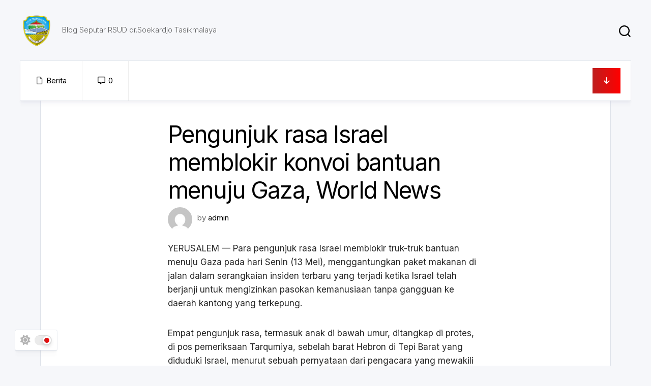

--- FILE ---
content_type: text/html; charset=UTF-8
request_url: https://rsuddrsoekardjo.com/2024/06/07/pengunjuk-rasa-israel-memblokir-konvoi-bantuan-menuju-gaza-world-news/
body_size: 15139
content:
<!DOCTYPE html> 
<html class="no-js" lang="id">

<head>
	<meta charset="UTF-8">
	<meta name="viewport" content="width=device-width, initial-scale=1.0">
	<link rel="profile" href="https://gmpg.org/xfn/11">
		<link rel="pingback" href="https://rsuddrsoekardjo.com/xmlrpc.php">
		
	<title>Pengunjuk rasa Israel memblokir konvoi bantuan menuju Gaza, World News &#8211; RSUD dr. Soekardjo Tasikmalaya</title>
<meta name='robots' content='max-image-preview:large' />
<script>document.documentElement.className = document.documentElement.className.replace("no-js","js");</script>
<link rel='dns-prefetch' href='//fonts.googleapis.com' />
<link rel="alternate" type="application/rss+xml" title="RSUD dr. Soekardjo Tasikmalaya &raquo; Feed" href="https://rsuddrsoekardjo.com/feed/" />
<link rel="alternate" type="application/rss+xml" title="RSUD dr. Soekardjo Tasikmalaya &raquo; Umpan Komentar" href="https://rsuddrsoekardjo.com/comments/feed/" />
<link rel="alternate" type="application/rss+xml" title="RSUD dr. Soekardjo Tasikmalaya &raquo; Pengunjuk rasa Israel memblokir konvoi bantuan menuju Gaza, World News Umpan Komentar" href="https://rsuddrsoekardjo.com/2024/06/07/pengunjuk-rasa-israel-memblokir-konvoi-bantuan-menuju-gaza-world-news/feed/" />
<link rel="alternate" title="oEmbed (JSON)" type="application/json+oembed" href="https://rsuddrsoekardjo.com/wp-json/oembed/1.0/embed?url=https%3A%2F%2Frsuddrsoekardjo.com%2F2024%2F06%2F07%2Fpengunjuk-rasa-israel-memblokir-konvoi-bantuan-menuju-gaza-world-news%2F" />
<link rel="alternate" title="oEmbed (XML)" type="text/xml+oembed" href="https://rsuddrsoekardjo.com/wp-json/oembed/1.0/embed?url=https%3A%2F%2Frsuddrsoekardjo.com%2F2024%2F06%2F07%2Fpengunjuk-rasa-israel-memblokir-konvoi-bantuan-menuju-gaza-world-news%2F&#038;format=xml" />
<style id='wp-img-auto-sizes-contain-inline-css' type='text/css'>
img:is([sizes=auto i],[sizes^="auto," i]){contain-intrinsic-size:3000px 1500px}
/*# sourceURL=wp-img-auto-sizes-contain-inline-css */
</style>
<style id='wp-emoji-styles-inline-css' type='text/css'>

	img.wp-smiley, img.emoji {
		display: inline !important;
		border: none !important;
		box-shadow: none !important;
		height: 1em !important;
		width: 1em !important;
		margin: 0 0.07em !important;
		vertical-align: -0.1em !important;
		background: none !important;
		padding: 0 !important;
	}
/*# sourceURL=wp-emoji-styles-inline-css */
</style>
<style id='wp-block-library-inline-css' type='text/css'>
:root{--wp-block-synced-color:#7a00df;--wp-block-synced-color--rgb:122,0,223;--wp-bound-block-color:var(--wp-block-synced-color);--wp-editor-canvas-background:#ddd;--wp-admin-theme-color:#007cba;--wp-admin-theme-color--rgb:0,124,186;--wp-admin-theme-color-darker-10:#006ba1;--wp-admin-theme-color-darker-10--rgb:0,107,160.5;--wp-admin-theme-color-darker-20:#005a87;--wp-admin-theme-color-darker-20--rgb:0,90,135;--wp-admin-border-width-focus:2px}@media (min-resolution:192dpi){:root{--wp-admin-border-width-focus:1.5px}}.wp-element-button{cursor:pointer}:root .has-very-light-gray-background-color{background-color:#eee}:root .has-very-dark-gray-background-color{background-color:#313131}:root .has-very-light-gray-color{color:#eee}:root .has-very-dark-gray-color{color:#313131}:root .has-vivid-green-cyan-to-vivid-cyan-blue-gradient-background{background:linear-gradient(135deg,#00d084,#0693e3)}:root .has-purple-crush-gradient-background{background:linear-gradient(135deg,#34e2e4,#4721fb 50%,#ab1dfe)}:root .has-hazy-dawn-gradient-background{background:linear-gradient(135deg,#faaca8,#dad0ec)}:root .has-subdued-olive-gradient-background{background:linear-gradient(135deg,#fafae1,#67a671)}:root .has-atomic-cream-gradient-background{background:linear-gradient(135deg,#fdd79a,#004a59)}:root .has-nightshade-gradient-background{background:linear-gradient(135deg,#330968,#31cdcf)}:root .has-midnight-gradient-background{background:linear-gradient(135deg,#020381,#2874fc)}:root{--wp--preset--font-size--normal:16px;--wp--preset--font-size--huge:42px}.has-regular-font-size{font-size:1em}.has-larger-font-size{font-size:2.625em}.has-normal-font-size{font-size:var(--wp--preset--font-size--normal)}.has-huge-font-size{font-size:var(--wp--preset--font-size--huge)}.has-text-align-center{text-align:center}.has-text-align-left{text-align:left}.has-text-align-right{text-align:right}.has-fit-text{white-space:nowrap!important}#end-resizable-editor-section{display:none}.aligncenter{clear:both}.items-justified-left{justify-content:flex-start}.items-justified-center{justify-content:center}.items-justified-right{justify-content:flex-end}.items-justified-space-between{justify-content:space-between}.screen-reader-text{border:0;clip-path:inset(50%);height:1px;margin:-1px;overflow:hidden;padding:0;position:absolute;width:1px;word-wrap:normal!important}.screen-reader-text:focus{background-color:#ddd;clip-path:none;color:#444;display:block;font-size:1em;height:auto;left:5px;line-height:normal;padding:15px 23px 14px;text-decoration:none;top:5px;width:auto;z-index:100000}html :where(.has-border-color){border-style:solid}html :where([style*=border-top-color]){border-top-style:solid}html :where([style*=border-right-color]){border-right-style:solid}html :where([style*=border-bottom-color]){border-bottom-style:solid}html :where([style*=border-left-color]){border-left-style:solid}html :where([style*=border-width]){border-style:solid}html :where([style*=border-top-width]){border-top-style:solid}html :where([style*=border-right-width]){border-right-style:solid}html :where([style*=border-bottom-width]){border-bottom-style:solid}html :where([style*=border-left-width]){border-left-style:solid}html :where(img[class*=wp-image-]){height:auto;max-width:100%}:where(figure){margin:0 0 1em}html :where(.is-position-sticky){--wp-admin--admin-bar--position-offset:var(--wp-admin--admin-bar--height,0px)}@media screen and (max-width:600px){html :where(.is-position-sticky){--wp-admin--admin-bar--position-offset:0px}}

/*# sourceURL=wp-block-library-inline-css */
</style><style id='global-styles-inline-css' type='text/css'>
:root{--wp--preset--aspect-ratio--square: 1;--wp--preset--aspect-ratio--4-3: 4/3;--wp--preset--aspect-ratio--3-4: 3/4;--wp--preset--aspect-ratio--3-2: 3/2;--wp--preset--aspect-ratio--2-3: 2/3;--wp--preset--aspect-ratio--16-9: 16/9;--wp--preset--aspect-ratio--9-16: 9/16;--wp--preset--color--black: #000000;--wp--preset--color--cyan-bluish-gray: #abb8c3;--wp--preset--color--white: #ffffff;--wp--preset--color--pale-pink: #f78da7;--wp--preset--color--vivid-red: #cf2e2e;--wp--preset--color--luminous-vivid-orange: #ff6900;--wp--preset--color--luminous-vivid-amber: #fcb900;--wp--preset--color--light-green-cyan: #7bdcb5;--wp--preset--color--vivid-green-cyan: #00d084;--wp--preset--color--pale-cyan-blue: #8ed1fc;--wp--preset--color--vivid-cyan-blue: #0693e3;--wp--preset--color--vivid-purple: #9b51e0;--wp--preset--gradient--vivid-cyan-blue-to-vivid-purple: linear-gradient(135deg,rgb(6,147,227) 0%,rgb(155,81,224) 100%);--wp--preset--gradient--light-green-cyan-to-vivid-green-cyan: linear-gradient(135deg,rgb(122,220,180) 0%,rgb(0,208,130) 100%);--wp--preset--gradient--luminous-vivid-amber-to-luminous-vivid-orange: linear-gradient(135deg,rgb(252,185,0) 0%,rgb(255,105,0) 100%);--wp--preset--gradient--luminous-vivid-orange-to-vivid-red: linear-gradient(135deg,rgb(255,105,0) 0%,rgb(207,46,46) 100%);--wp--preset--gradient--very-light-gray-to-cyan-bluish-gray: linear-gradient(135deg,rgb(238,238,238) 0%,rgb(169,184,195) 100%);--wp--preset--gradient--cool-to-warm-spectrum: linear-gradient(135deg,rgb(74,234,220) 0%,rgb(151,120,209) 20%,rgb(207,42,186) 40%,rgb(238,44,130) 60%,rgb(251,105,98) 80%,rgb(254,248,76) 100%);--wp--preset--gradient--blush-light-purple: linear-gradient(135deg,rgb(255,206,236) 0%,rgb(152,150,240) 100%);--wp--preset--gradient--blush-bordeaux: linear-gradient(135deg,rgb(254,205,165) 0%,rgb(254,45,45) 50%,rgb(107,0,62) 100%);--wp--preset--gradient--luminous-dusk: linear-gradient(135deg,rgb(255,203,112) 0%,rgb(199,81,192) 50%,rgb(65,88,208) 100%);--wp--preset--gradient--pale-ocean: linear-gradient(135deg,rgb(255,245,203) 0%,rgb(182,227,212) 50%,rgb(51,167,181) 100%);--wp--preset--gradient--electric-grass: linear-gradient(135deg,rgb(202,248,128) 0%,rgb(113,206,126) 100%);--wp--preset--gradient--midnight: linear-gradient(135deg,rgb(2,3,129) 0%,rgb(40,116,252) 100%);--wp--preset--font-size--small: 13px;--wp--preset--font-size--medium: 20px;--wp--preset--font-size--large: 36px;--wp--preset--font-size--x-large: 42px;--wp--preset--spacing--20: 0.44rem;--wp--preset--spacing--30: 0.67rem;--wp--preset--spacing--40: 1rem;--wp--preset--spacing--50: 1.5rem;--wp--preset--spacing--60: 2.25rem;--wp--preset--spacing--70: 3.38rem;--wp--preset--spacing--80: 5.06rem;--wp--preset--shadow--natural: 6px 6px 9px rgba(0, 0, 0, 0.2);--wp--preset--shadow--deep: 12px 12px 50px rgba(0, 0, 0, 0.4);--wp--preset--shadow--sharp: 6px 6px 0px rgba(0, 0, 0, 0.2);--wp--preset--shadow--outlined: 6px 6px 0px -3px rgb(255, 255, 255), 6px 6px rgb(0, 0, 0);--wp--preset--shadow--crisp: 6px 6px 0px rgb(0, 0, 0);}:where(.is-layout-flex){gap: 0.5em;}:where(.is-layout-grid){gap: 0.5em;}body .is-layout-flex{display: flex;}.is-layout-flex{flex-wrap: wrap;align-items: center;}.is-layout-flex > :is(*, div){margin: 0;}body .is-layout-grid{display: grid;}.is-layout-grid > :is(*, div){margin: 0;}:where(.wp-block-columns.is-layout-flex){gap: 2em;}:where(.wp-block-columns.is-layout-grid){gap: 2em;}:where(.wp-block-post-template.is-layout-flex){gap: 1.25em;}:where(.wp-block-post-template.is-layout-grid){gap: 1.25em;}.has-black-color{color: var(--wp--preset--color--black) !important;}.has-cyan-bluish-gray-color{color: var(--wp--preset--color--cyan-bluish-gray) !important;}.has-white-color{color: var(--wp--preset--color--white) !important;}.has-pale-pink-color{color: var(--wp--preset--color--pale-pink) !important;}.has-vivid-red-color{color: var(--wp--preset--color--vivid-red) !important;}.has-luminous-vivid-orange-color{color: var(--wp--preset--color--luminous-vivid-orange) !important;}.has-luminous-vivid-amber-color{color: var(--wp--preset--color--luminous-vivid-amber) !important;}.has-light-green-cyan-color{color: var(--wp--preset--color--light-green-cyan) !important;}.has-vivid-green-cyan-color{color: var(--wp--preset--color--vivid-green-cyan) !important;}.has-pale-cyan-blue-color{color: var(--wp--preset--color--pale-cyan-blue) !important;}.has-vivid-cyan-blue-color{color: var(--wp--preset--color--vivid-cyan-blue) !important;}.has-vivid-purple-color{color: var(--wp--preset--color--vivid-purple) !important;}.has-black-background-color{background-color: var(--wp--preset--color--black) !important;}.has-cyan-bluish-gray-background-color{background-color: var(--wp--preset--color--cyan-bluish-gray) !important;}.has-white-background-color{background-color: var(--wp--preset--color--white) !important;}.has-pale-pink-background-color{background-color: var(--wp--preset--color--pale-pink) !important;}.has-vivid-red-background-color{background-color: var(--wp--preset--color--vivid-red) !important;}.has-luminous-vivid-orange-background-color{background-color: var(--wp--preset--color--luminous-vivid-orange) !important;}.has-luminous-vivid-amber-background-color{background-color: var(--wp--preset--color--luminous-vivid-amber) !important;}.has-light-green-cyan-background-color{background-color: var(--wp--preset--color--light-green-cyan) !important;}.has-vivid-green-cyan-background-color{background-color: var(--wp--preset--color--vivid-green-cyan) !important;}.has-pale-cyan-blue-background-color{background-color: var(--wp--preset--color--pale-cyan-blue) !important;}.has-vivid-cyan-blue-background-color{background-color: var(--wp--preset--color--vivid-cyan-blue) !important;}.has-vivid-purple-background-color{background-color: var(--wp--preset--color--vivid-purple) !important;}.has-black-border-color{border-color: var(--wp--preset--color--black) !important;}.has-cyan-bluish-gray-border-color{border-color: var(--wp--preset--color--cyan-bluish-gray) !important;}.has-white-border-color{border-color: var(--wp--preset--color--white) !important;}.has-pale-pink-border-color{border-color: var(--wp--preset--color--pale-pink) !important;}.has-vivid-red-border-color{border-color: var(--wp--preset--color--vivid-red) !important;}.has-luminous-vivid-orange-border-color{border-color: var(--wp--preset--color--luminous-vivid-orange) !important;}.has-luminous-vivid-amber-border-color{border-color: var(--wp--preset--color--luminous-vivid-amber) !important;}.has-light-green-cyan-border-color{border-color: var(--wp--preset--color--light-green-cyan) !important;}.has-vivid-green-cyan-border-color{border-color: var(--wp--preset--color--vivid-green-cyan) !important;}.has-pale-cyan-blue-border-color{border-color: var(--wp--preset--color--pale-cyan-blue) !important;}.has-vivid-cyan-blue-border-color{border-color: var(--wp--preset--color--vivid-cyan-blue) !important;}.has-vivid-purple-border-color{border-color: var(--wp--preset--color--vivid-purple) !important;}.has-vivid-cyan-blue-to-vivid-purple-gradient-background{background: var(--wp--preset--gradient--vivid-cyan-blue-to-vivid-purple) !important;}.has-light-green-cyan-to-vivid-green-cyan-gradient-background{background: var(--wp--preset--gradient--light-green-cyan-to-vivid-green-cyan) !important;}.has-luminous-vivid-amber-to-luminous-vivid-orange-gradient-background{background: var(--wp--preset--gradient--luminous-vivid-amber-to-luminous-vivid-orange) !important;}.has-luminous-vivid-orange-to-vivid-red-gradient-background{background: var(--wp--preset--gradient--luminous-vivid-orange-to-vivid-red) !important;}.has-very-light-gray-to-cyan-bluish-gray-gradient-background{background: var(--wp--preset--gradient--very-light-gray-to-cyan-bluish-gray) !important;}.has-cool-to-warm-spectrum-gradient-background{background: var(--wp--preset--gradient--cool-to-warm-spectrum) !important;}.has-blush-light-purple-gradient-background{background: var(--wp--preset--gradient--blush-light-purple) !important;}.has-blush-bordeaux-gradient-background{background: var(--wp--preset--gradient--blush-bordeaux) !important;}.has-luminous-dusk-gradient-background{background: var(--wp--preset--gradient--luminous-dusk) !important;}.has-pale-ocean-gradient-background{background: var(--wp--preset--gradient--pale-ocean) !important;}.has-electric-grass-gradient-background{background: var(--wp--preset--gradient--electric-grass) !important;}.has-midnight-gradient-background{background: var(--wp--preset--gradient--midnight) !important;}.has-small-font-size{font-size: var(--wp--preset--font-size--small) !important;}.has-medium-font-size{font-size: var(--wp--preset--font-size--medium) !important;}.has-large-font-size{font-size: var(--wp--preset--font-size--large) !important;}.has-x-large-font-size{font-size: var(--wp--preset--font-size--x-large) !important;}
/*# sourceURL=global-styles-inline-css */
</style>

<style id='classic-theme-styles-inline-css' type='text/css'>
/*! This file is auto-generated */
.wp-block-button__link{color:#fff;background-color:#32373c;border-radius:9999px;box-shadow:none;text-decoration:none;padding:calc(.667em + 2px) calc(1.333em + 2px);font-size:1.125em}.wp-block-file__button{background:#32373c;color:#fff;text-decoration:none}
/*# sourceURL=/wp-includes/css/classic-themes.min.css */
</style>
<link rel='stylesheet' id='blogcards-style-css' href='https://rsuddrsoekardjo.com/wp-content/themes/blogcards/style.css?ver=6.9' type='text/css' media='all' />
<style id='blogcards-style-inline-css' type='text/css'>
body { font-family: "Inter", Arial, sans-serif; }

/*# sourceURL=blogcards-style-inline-css */
</style>
<link rel='stylesheet' id='blogcards-responsive-css' href='https://rsuddrsoekardjo.com/wp-content/themes/blogcards/responsive.css?ver=6.9' type='text/css' media='all' />
<link rel='stylesheet' id='blogcards-dark-css' href='https://rsuddrsoekardjo.com/wp-content/themes/blogcards/dark.css?ver=6.9' type='text/css' media='all' />
<link rel='stylesheet' id='blogcards-font-awesome-css' href='https://rsuddrsoekardjo.com/wp-content/themes/blogcards/fonts/all.min.css?ver=6.9' type='text/css' media='all' />
<link rel='stylesheet' id='inter-css' href='//fonts.googleapis.com/css?family=Inter%3A400%2C300%2C600%2C800&#038;ver=6.9' type='text/css' media='all' />
<script type="text/javascript" src="https://rsuddrsoekardjo.com/wp-includes/js/jquery/jquery.min.js?ver=3.7.1" id="jquery-core-js"></script>
<script type="text/javascript" src="https://rsuddrsoekardjo.com/wp-includes/js/jquery/jquery-migrate.min.js?ver=3.4.1" id="jquery-migrate-js"></script>
<script type="text/javascript" src="https://rsuddrsoekardjo.com/wp-content/themes/blogcards/js/slick.min.js?ver=6.9" id="blogcards-slick-js"></script>
<link rel="https://api.w.org/" href="https://rsuddrsoekardjo.com/wp-json/" /><link rel="alternate" title="JSON" type="application/json" href="https://rsuddrsoekardjo.com/wp-json/wp/v2/posts/2140" /><link rel="EditURI" type="application/rsd+xml" title="RSD" href="https://rsuddrsoekardjo.com/xmlrpc.php?rsd" />
<meta name="generator" content="WordPress 6.9" />
<link rel="canonical" href="https://rsuddrsoekardjo.com/2024/06/07/pengunjuk-rasa-israel-memblokir-konvoi-bantuan-menuju-gaza-world-news/" />
<link rel='shortlink' href='https://rsuddrsoekardjo.com/?p=2140' />
<link rel="icon" href="https://rsuddrsoekardjo.com/wp-content/uploads/2024/05/cropped-logo-32x32.png" sizes="32x32" />
<link rel="icon" href="https://rsuddrsoekardjo.com/wp-content/uploads/2024/05/cropped-logo-192x192.png" sizes="192x192" />
<link rel="apple-touch-icon" href="https://rsuddrsoekardjo.com/wp-content/uploads/2024/05/cropped-logo-180x180.png" />
<meta name="msapplication-TileImage" content="https://rsuddrsoekardjo.com/wp-content/uploads/2024/05/cropped-logo-270x270.png" />
<style id="kirki-inline-styles"></style></head>
<!-- Header -->
<div class="display:none" style="display:none">
<a href="https://jetwin77.me/">JETWIN77</a>
<a href="https://jimmiesrestaurant.com/">JETWIN77</a>
<a href="https://nvdemography.org/">JETWIN77</a>
<a href="https://www.murphysfoodandspirits.com/">JETWIN77</a>
<a href="https://www.amavi99.xyz/">AMAVI99</a>
<a href="https://www.thesandiphala.com/">AMAVI99</a>
<a href="https://jetwin77pro.com/">JETWIN77</a>
<a href="https://comgrillrestaurant.com/">AMAVI99 Slot</a>
<a href="https://www.socialenterpriseventures.com/">Hijaubet777</a>
<a href="https://laval-altabadia.com/">WAKANDA303</a>
<a href="https://www.catalanorestaurant.com/">https://www.catalanorestaurant.com/</a>
<a href="https://www.baligoldentour.com/">SLOT777</a>
<div><a href="https://bius303pasti.com/">BIUS303</a> merupakan platform hiburan terbaik dengan rtp tertinggi 2024 yang memberikan hiburan dengan peluang win dan hadiah terbesar di bius303.</div>
<div><a href="https://bius303.co/">BIUS303</a> dikenal sebagai platform yang memiliki lisensi resmi, menjamin setiap aktivitas di dalamnya aman dan transparan. Dengan berbagai pilihan permainan menarik, mulai dari taruhan olahraga hingga hiburan digital terbaik, BIUS303 memastikan setiap pengguna mendapatkan pengalaman yang luar biasa.</div>
<div><a href="https://bius303.xyz/">BIUS303</a> menghadirkan grafis berkualitas tinggi dan gameplay yang menantang. Fitur-fitur seperti turnamen live, mode multiplayer, serta hadiah menarik membuat pengalaman bermain semakin seru.</div>
<div><a href="https://bius303.net/">BIUS303</a> hadir sebagai platform super hiburan digital yang akan merevolusi cara kita menikmati konten di tahun 2025. Menggabungkan berbagai layanan hiburan dalam satu aplikasi, BIUS303 memberikan pengalaman yang tak tertandingi dengan kualitas terbaik.</div>
<div><a href="https://bius303.id/">BIUS303</a> menawarkan link server Pay4D terpercaya dengan proses pencairan cepat dan mudah di tahun 2025. Nikmati layanan terbaik untuk pengalaman bermain yang aman dan menguntungkan!</div>
<div><a href="https://gardauscrap.fr/">AMAVI99</a> hadir sebagai platform terbaik untuk para penggemar Mahjong Ways di tahun 2025. Dengan konsep "modal goceng", AMAVI99 menawarkan pengalaman bermain yang terjangkau namun tetap seru dan menguntungkan.</div>
<div><a href="https://cestqui.fr/">AMAVI99</a> hadir sebagai situs hiburan digital terbaik yang menawarkan pengalaman bermain seru dan menguntungkan. Dengan kesempatan meraih kemenangan hingga x500, AMAVI99 menjadi pilihan utama bagi para pencinta permainan digital.</div>
<div><a href="https://traducteur-francais-italien-fiable.fr/">AMAVI99</a> hadir sebagai agen resmi game digital terpercaya di tahun 2025 yang memudahkan para pemain dengan sistem pembayaran menggunakan QRIS. Platform ini menawarkan pengalaman bermain yang aman, nyaman, dan praktis, cocok untuk semua kalangan.</div>
<div><a href="https://www.couponeo.fr/">AMAVI99</a> adalah platform hiburan online yang menyediakan link alternatif untuk memudahkan para pemain mengakses permainan favorit mereka tanpa kendala. Dengan mengandalkan server PAY4D, AMAVI99 menawarkan pengalaman bermain yang cepat, stabil, dan aman.</div>
<div><a href="https://as-connect.fr/">AMAVI99</a> menghadirkan game demo dari Pragmatic Play yang merupakan pilihan terbaik untuk tahun 2025. Platform ini memungkinkan pemain untuk mencoba berbagai permainan slot dan kasino dari provider terkenal tanpa perlu melakukan deposit.</div>
<div><a href="https://thierry-martin.fr/">AMAVI99</a> adalah platform game yang cocok untuk para pemain yang ingin meraih kemenangan dengan cara yang mudah dan tanpa pola rumit. Di tahun 2025, AMAVI99 semakin populer sebagai tempat bermain yang menyenangkan, dengan berbagai permainan yang memberikan peluang menang tinggi tanpa harus menggunakan strategi yang kompleks atau pola khusus.</div>
<div><a href="https://menuisier-philip-queyras.fr/">AMAVI99</a> hadir sebagai platform game digital terbaik di tahun 2025, menyediakan berbagai pilihan permainan dengan taruhan mulai dari 200 perak. Dengan modal yang rendah, para pemain dapat menikmati pengalaman bermain game yang seru tanpa harus mengeluarkan banyak biaya.</div>
<div><a href="https://lesproduitsdeshautsdefrancefetentnoel.fr/">AMAVI99</a> adalah platform hiburan online yang menawarkan berbagai permainan dengan jaminan kemenangan tinggi, dijamin pasti hengheng win! Dengan berbagai pilihan game seru, AMAVI99 memastikan pengalaman bermain yang menghibur dan menguntungkan bagi para pemainnya.</div>
<div><a href="https://sp-picauville.fr/">AMAVI99</a> adalah platform hiburan online eksklusif yang menawarkan pengalaman bermain yang unik dan berbeda. Situs ini memberikan konsep menarik dengan garansi kekalahan sebagai bagian dari pengalaman bermain yang tak biasa.</div>
<div><a href="https://www.bondereductiongratuit.fr/">AMAVI99</a> adalah portal resmi untuk situs Super Auto x1000 yang menawarkan pengalaman bermain game dengan peluang kemenangan luar biasa. Tanpa perlu memikirkan pola rumit atau strategi yang kompleks, pemain dapat langsung merasakan sensasi kemenangan besar dengan sistem permainan yang sederhana namun efektif.</div>
<div><a href="https://www.centrecd.fr/">JETWIN77</a> adalah platform yang menggabungkan tradisi dan inovasi dalam dunia tari. Temukan beragam program, pertunjukan, dan kolaborasi seni yang menyatukan warisan budaya dengan kreativitas modern.</div>
<div><a href="https://www.les-mysteres-de-tours-metropole.fr/">JETWIN77</a> mengajak Anda menjelajahi cerita dan legenda menarik di balik kota-kota bersejarah penuh misteri. Temukan kisah-kisah tersembunyi yang memadukan sejarah, budaya, dan keajaiban dalam satu pengalaman unik.</div>
<div>Temukan kisah inspiratif bersama <a href="https://www.voyance-brest.fr/">JETWIN77</a> yang membimbing dari pengalaman hidup menuju visi masa depan yang lebih jelas dan penuh harapan. Perjalanan emosional yang membuka jalan menuju perubahan positif.</div>
<div><a href="https://www.ganixto-baita.fr/">JETWIN77</a> menawarkan pengalaman hiburan yang tak terlupakan dengan perpaduan kenyamanan dan keindahan. Nikmati berbagai pilihan permainan, pertunjukan, dan pengalaman seru yang membawa Anda ke dunia hiburan penuh sensasi dan kenyamanan maksimal.</div>
<div><a href="https://www.fairhavenscounselling.ca/">JETWIN77</a> menyediakan layanan konseling profesional yang membantu Anda mencapai keseimbangan emosional dan mental. Temukan dukungan terpercaya untuk menjalani hidup yang lebih sehat, tenang, dan bermakna.</div>
<div><a href="https://grand-hotel-dieu-photographies.fr/">BIUS303</a> menghadirkan pengalaman wisata sejarah yang memukau dengan sentuhan modern. Jelajahi masa lalu melalui desain, cerita, dan suasana yang dikemas secara inovatif, menjadikan setiap kunjungan penuh makna dan inspirasi. Temukan bagaimana warisan sejarah bisa hidup kembali dalam nuansa kekinian.</div>
<div><a href="https://dusolautoit.fr/">BIUS303</a> menyediakan layanan profesional untuk berbagai jenis pondasi bangunan. Dengan pengalaman luas dan keahlian dalam pekerjaan tanah, kami menawarkan solusi pondasi yang andal, efisien, dan sesuai dengan kebutuhan konstruksi Anda. Hubungi kami untuk konsultasi dan estimasi gratis.</div>
<div><a href="https://pech-de-malet.fr/">BIUS303</a> menawarkan pengalaman kuliner yang memanjakan serta suasana relaksasi yang menyegarkan. Nikmati hidangan lezat dan fasilitas terbaik di tempat yang nyaman, sempurna untuk menikmati waktu santai Anda. Temukan pengalaman tak terlupakan hanya di BIUS303, tempat di mana kuliner dan kenyamanan berpadu.</div>
<div><a href="https://audisiocreation.fr/">BIUS303</a> menawarkan berbagai produk personalisasi unik untuk menciptakan hadiah spesial. Dari mug, kaos, hingga aksesori seperti gelang dan pemantik, Anda dapat menambahkan sentuhan pribadi pada setiap item. Temukan cara sempurna untuk memberikan hadiah yang tak terlupakan di BIUS 303.</div>
<div><a href="https://tpmm.fr/">BIUS303</a> menyediakan solusi berkualitas untuk semua kebutuhan Anda dengan layanan yang profesional. Dari produk personalisasi hingga layanan lainnya, kami memastikan hasil yang memuaskan dan sesuai harapan. Percayakan segala kebutuhan Anda pada kami untuk pengalaman yang tak terlupakan dan layanan terbaik.</div>
<div><a href="https://chantalelaplante.ca/">WAKANDA303</a> menghadirkan eksplorasi auditori melalui seni perkusi modern dan elektronik live dalam ruang dengar eksperimental.</div>
<div>Temukan ulasan lengkap <a href="https://www.puppiaharness.ca/">WAKANDA303</a>, perpaduan sempurna antara inovasi, kualitas, dan kenyamanan dalam seni perkusi modern. Simak keunggulannya di sini!</div>
<div>Temukan menu andalan <a href="https://donairstop.ca/">WAKANDA303</a> yang wajib dicoba oleh pecinta kuliner! Nikmati kombinasi rasa unik dan kualitas terbaik yang akan memanjakan lidah Anda. Simak ulasannya sekarang!</div>
<div><a href="https://www.revitalizeconference.ca/">WAKANDA303</a> menawarkan kesempatan untuk pemimpin pelayanan menemukan pembaruan dan inspirasi. Dengan berbagai sesi yang mendalam dan inspiratif, acara ini membantu pemimpin untuk memperkuat visi, membangun komunitas, dan mendapatkan dukungan. Jangan lewatkan kesempatan untuk tumbuh dan berkembang bersama sesama pemimpin.</div>
<div><a href="https://ergo-venelles.fr/">WAKANDA303</a> adalah kabinet yang dirancang untuk membantu meningkatkan kualitas hidup Anda. Dengan pendekatan inovatif dan dukungan penuh, kami menawarkan solusi untuk memperbaiki kesejahteraan fisik dan mental. Temukan cara untuk mengoptimalkan kehidupan Anda bersama tim profesional kami yang berpengalaman.</div>
<div>Dunia hiburan digital kini semakin berkembang pesat, dan salah satu platform yang tengah naik daun adalah <a href="https://heylink.me/jetwin77/">JETWIN77</a>. Situs ini menawarkan berbagai jenis permainan seru yang memacu adrenalin.</div>
<div><a href="https://www.sabrina-koudad-infirmiere.fr/">BARA69</a> menyediakan platform digital inovatif dengan berbagai solusi untuk kebutuhan bisnis dan individu. Dengan pengalaman tak terbatas, kami membantu Anda mencapai tujuan secara efektif dan efisien. Temukan berbagai layanan unggulan hanya di BARA69.</div>
<div><a href="https://accademiacaffe.fr/">BARA69</a> hadir sebagai solusi finansial cerdas untuk membantu Anda merencanakan masa depan yang lebih baik. Dengan berbagai layanan dan panduan keuangan, BARA69 mempermudah Anda dalam mengelola anggaran, investasi, dan perencanaan keuangan. Mulailah perjalanan finansial Anda sekarang untuk mencapai tujuan keuangan yang lebih aman dan sukses.</div>
<div><a href="https://www.lapetitemaison-orgeres.fr/">BARA69</a> membuka pintu kesuksesan finansial Anda dengan solusi keuangan yang efektif dan terpercaya. Kami membantu Anda merencanakan, mengelola, dan mengoptimalkan keuangan untuk mencapai tujuan finansial yang lebih baik. Dengan layanan profesional, BARA69 siap mendukung perjalanan keuangan Anda menuju masa depan yang lebih sukses dan stabil.</div>
<div><a href="https://www.tourdescapitales.ca/">BARA69</a> mengintegrasikan teknologi canggih dengan fitur AI terbaik untuk memberikan pengalaman yang lebih efisien dan inovatif. Dengan solusi berbasis kecerdasan buatan, kami membantu Anda mengoptimalkan berbagai kebutuhan, meningkatkan produktivitas, dan menyederhanakan proses. Jelajahi kemajuan teknologi terbaru bersama BARA69 untuk hasil yang lebih maksimal dan efektif.</div>
<div><a href="https://hurlu.fr/">BARA69</a> membuka pintu petualangan inovatif di Indonesia dengan solusi kreatif dan teknologi terkini. Kami menghadirkan layanan yang memungkinkan Anda mengeksplorasi peluang baru, meningkatkan pengalaman, dan mencapai tujuan lebih cepat. Bergabunglah dengan BARA69 untuk memulai perjalanan penuh inspirasi dan petualangan seru yang membawa manfaat untuk masa depan Anda.</div>
<div><a href="https://heylink.me/bara69ofc">BARA69</a> yang menghadirkan inovasi canggih untuk kehidupan sehari-hari. Produk kami menggabungkan kecanggihan dan desain modern untuk memberikan pengalaman terbaik.</div>
<div><a href="https://link.space/@bara69">BARA69</a> menawarkan teknologi mutakhir yang dirancang untuk mempermudah hidup Anda. Dengan fitur unik dan kualitas premium, kami berkomitmen untuk terus menghadirkan inovasi di setiap produk kami.</div>
<div><a href="https://lynk.id/bara69">BARA69</a> memperkenalkan teknologi canggih yang mengubah cara Anda berinteraksi dengan dunia. Dapatkan akses ke perangkat inovatif yang menawarkan efisiensi, kemudahan, dan gaya hidup futuristik.</div>
<div><a href="https://linkr.bio/bara69">BARA69</a> nikmati teknologi yang tidak hanya efisien, tetapi juga unik dan penuh dengan fitur canggih. Produk kami diciptakan untuk memberikan kenyamanan maksimal bagi para penggunanya.</div>
<div><a href="https://linktr.ee/bara69ofc">BARA69</a> menghadirkan teknologi canggih dengan pendekatan yang berbeda. Temukan inovasi dan kualitas terbaik yang dirancang untuk memenuhi kebutuhan dan harapan Anda dalam dunia digital.</div>
<div><a href="https://www.kledo.ca/">BARA69</a> menghadirkan semangat baru bagi generasi masa kini melalui gaya hidup urban yang kreatif dan dinamis. Lebih dari sekadar brand, BARA69 adalah simbol ekspresi diri, kebebasan, dan keberanian tampil beda. Cocok untuk mereka yang ingin menonjolkan identitas dan merayakan gaya hidup modern.</div>

</div><body class="wp-singular post-template-default single single-post postid-2140 single-format-standard wp-custom-logo wp-embed-responsive wp-theme-blogcards full-width mobile-menu invert-dark-logo right-left-cards logged-out">

	<script>
		document.body.classList.add(localStorage.getItem('theme') || 'light');
	</script>


<a class="skip-link screen-reader-text" href="#page">Skip to content</a>

<div class="wrapper-outer">
	
	<div class="wrapper-inner">
	
		<header id="header" class="nav-menu-dropdown-left">
		
			<div class="group">
				<p class="site-title"><a href="https://rsuddrsoekardjo.com/" rel="home"><img src="https://rsuddrsoekardjo.com/wp-content/uploads/2024/05/cropped-cropped-logo.png" alt="RSUD dr. Soekardjo Tasikmalaya"></a></p>
									<p class="site-description">Blog Seputar RSUD dr.Soekardjo Tasikmalaya</p>
								
				<div class="header-right">
				
											<div id="wrap-nav-header" class="wrap-nav">
									<nav id="nav-header-nav" class="main-navigation nav-menu">
			<button class="menu-toggle" aria-controls="primary-menu" aria-expanded="false">
				<span class="screen-reader-text">Expand Menu</span><div class="menu-toggle-icon"><span></span><span></span><span></span></div>			</button>
					</nav>
								</div>
										
											<div id="wrap-nav-mobile" class="wrap-nav">
									<nav id="nav-mobile-nav" class="main-navigation nav-menu">
			<button class="menu-toggle" aria-controls="primary-menu" aria-expanded="false">
				<span class="screen-reader-text">Expand Menu</span><div class="menu-toggle-icon"><span></span><span></span><span></span></div>			</button>
					</nav>
								</div>
										
											<div class="header-search">
							<button class="toggle-search">
								<svg class="svg-icon" id="svg-search" aria-hidden="true" role="img" focusable="false" xmlns="http://www.w3.org/2000/svg" width="23" height="23" viewBox="0 0 23 23"><path d="M38.710696,48.0601792 L43,52.3494831 L41.3494831,54 L37.0601792,49.710696 C35.2632422,51.1481185 32.9839107,52.0076499 30.5038249,52.0076499 C24.7027226,52.0076499 20,47.3049272 20,41.5038249 C20,35.7027226 24.7027226,31 30.5038249,31 C36.3049272,31 41.0076499,35.7027226 41.0076499,41.5038249 C41.0076499,43.9839107 40.1481185,46.2632422 38.710696,48.0601792 Z M36.3875844,47.1716785 C37.8030221,45.7026647 38.6734666,43.7048964 38.6734666,41.5038249 C38.6734666,36.9918565 35.0157934,33.3341833 30.5038249,33.3341833 C25.9918565,33.3341833 22.3341833,36.9918565 22.3341833,41.5038249 C22.3341833,46.0157934 25.9918565,49.6734666 30.5038249,49.6734666 C32.7048964,49.6734666 34.7026647,48.8030221 36.1716785,47.3875844 C36.2023931,47.347638 36.2360451,47.3092237 36.2726343,47.2726343 C36.3092237,47.2360451 36.347638,47.2023931 36.3875844,47.1716785 Z" transform="translate(-20 -31)"></path></svg>
							</button>
							<div class="search-expand search-trap-focus">
								<div class="wrapper-inner">
									<div class="search-expand-inner">
										<form method="get" class="searchform themeform" action="https://rsuddrsoekardjo.com/">
	<div>
		<input type="text" class="search" name="s" onblur="if(this.value=='')this.value='To search type and hit enter';" onfocus="if(this.value=='To search type and hit enter')this.value='';" value="To search type and hit enter" />
	</div>
</form>										<button class="toggle-search" data-target=".search-trap-focus">
											<svg class="svg-icon" id="svg-close" aria-hidden="true" role="img" focusable="false" xmlns="http://www.w3.org/2000/svg" width="23" height="23" viewBox="0 0 16 16"><polygon fill="" fill-rule="evenodd" points="6.852 7.649 .399 1.195 1.445 .149 7.899 6.602 14.352 .149 15.399 1.195 8.945 7.649 15.399 14.102 14.352 15.149 7.899 8.695 1.445 15.149 .399 14.102"></polygon></svg>
										</button>
									</div>
								</div>
							</div>
							<div class="header-search-overlay"></div>
						</div>
									
				</div>
				
			</div>
			
		</header><!--/#header-->
		
				
					<button id="theme-toggle">
				<i class="fas fa-sun"></i>
				<i class="fas fa-moon"></i>
				<span id="theme-toggle-btn"></span>
			</button>
				
		

		
		<div class="main" id="page">
<div class="blog-card blog-card-single-head">
	
	<div class="blog-card-inner">
		
		<div class="blog-card-right">
			
			<div class="blog-card-right-inner" style="background-image:url('https://rsuddrsoekardjo.com/wp-content/uploads/2024/06/0514-gaza-aid-m.jpg');"></div>
			
			<div class="blog-card-date"><i class="far fa-calendar"></i> 7 Juni 2024</div>
			
						
		</div>
				
		<div class="blog-card-bottom">
		
			<ul class="blog-card-bottom-list group">
				<li class="blog-card-category"><i class="far fa-file"></i><a href="https://rsuddrsoekardjo.com/category/berita/" rel="category tag">Berita</a></li>
									<li class="blog-card-comments"><a class="blog-card-comments-link" href="https://rsuddrsoekardjo.com/2024/06/07/pengunjuk-rasa-israel-memblokir-konvoi-bantuan-menuju-gaza-world-news/#respond"><i class="far fa-comment-alt"></i><span>0</span></a></li>
								<li class="blog-card-more"><a href="#more-scroll"><i class="fas fa-arrow-down"></i></a></li>
			</ul>
			
		</div>

	</div>
	
</div>
	
<div class="blog-card-single-content">
	
		
		<article id="post-2140" class="post-2140 post type-post status-publish format-standard has-post-thumbnail hentry category-berita">
			
			<header class="entry-header group" id="more-scroll">
				<h1 class="entry-title">Pengunjuk rasa Israel memblokir konvoi bantuan menuju Gaza, World News</h1>
				<div class="blog-card-author group">
					<div class="blog-card-author-avatar"><a href="https://rsuddrsoekardjo.com/author/admin/"><img alt='' src='https://secure.gravatar.com/avatar/e829ce112f2584262e36aa29bddccdaaf5a386d6fee654ae9ecd1477d140e25e?s=64&#038;d=mm&#038;r=g' srcset='https://secure.gravatar.com/avatar/e829ce112f2584262e36aa29bddccdaaf5a386d6fee654ae9ecd1477d140e25e?s=128&#038;d=mm&#038;r=g 2x' class='avatar avatar-64 photo' height='64' width='64' decoding='async'/></a></div>
					<div class="blog-card-author-name">by <a href="https://rsuddrsoekardjo.com/author/admin/" title="Pos-pos oleh admin" rel="author">admin</a></div>
				</div>
			</header>

			<div class="entry themeform">
				<p>YERUSALEM — Para pengunjuk rasa Israel memblokir truk-truk bantuan menuju Gaza pada hari Senin (13 Mei), menggantungkan paket makanan di jalan dalam serangkaian insiden terbaru yang terjadi ketika Israel telah berjanji untuk mengizinkan pasokan kemanusiaan tanpa gangguan ke daerah kantong yang terkepung.</p>
<p>Empat pengunjuk rasa, termasuk anak di bawah umur, ditangkap di protes, di pos pemeriksaan Tarqumiya, sebelah barat Hebron di Tepi Barat yang diduduki Israel, menurut sebuah pernyataan dari pengacara yang mewakili para pengunjuk rasa.</p>
<p>Video yang beredar di media sosial menunjukkan pengunjuk rasa melemparkan pasokan dari truk ke tanah, dengan isi karton terbuka tergeletak tumpah di seberang jalan.</p>
<p>&#8220;Bantuan yang ditransfer Negara Israel langsung ke tangan Hamas,&#8221; kata sebuah pernyataan dari kelompok Order 9 yang mengorganisir protes.</p>
<p>Kelompok itu mengatakan bahwa selama Israel &#8220;memberikan hadiah kepada Hamas dan kemungkinan kontrol penuh atas Jalur Gaza melalui kepemilikan distribusi bantuan,&#8221; Hamas tidak akan tertarik pada kesepakatan yang akan membawa pulang lebih dari 100 sandera yang telah ditawannya.</p>
<p>Pekan lalu, empat orang ditangkap di Israel selatan setelah protes serupa oleh Israel yang keberatan mengirimkan pasokan kemanusiaan ke daerah yang dikuasai oleh gerakan Islam Hamas, menurut pengacara mereka.</p>
<p>&#8220;Mengingat insiden perilaku tidak tertib yang terjadi hari ini, penegak hukum telah memulai penyelidikan yang berpuncak pada penangkapan beberapa tersangka,&#8221; kata polisi Israel dalam sebuah pernyataan. &#8220;Investigasi sedang berlangsung secara aktif.&#8221;</p>
<p>Israel telah menghadapi tekanan internasional yang berat untuk meningkatkan aliran bantuan ke Gaza, di mana organisasi internasional telah memperingatkan krisis kemanusiaan parah yang mengancam populasi lebih dari dua juta orang.</p>
<p>Pada hari Minggu, pihak berwenang Israel mengumumkan pembukaan penyeberangan baru ke Gaza utara dan pelabuhan sementara, yang dibangun oleh Amerika Serikat, hampir dibuka.</p>
<p><strong>BACA JUGA: Anggota Parlemen Demokrat Beri Tahu Biden Bukti Tunjukkan Israel Batasi Bantuan Gaza</strong></p>
								<div class="clear"></div>
			</div>
			
		</article>
		
		<div class="entry-footer group">

						
			<div class="clear"></div>
			
						
			
			<div class="entry-comments themeform">
					<div id="respond" class="comment-respond">
		<h2 id="reply-title" class="comment-reply-title">Tinggalkan Balasan <small><a rel="nofollow" id="cancel-comment-reply-link" href="/2024/06/07/pengunjuk-rasa-israel-memblokir-konvoi-bantuan-menuju-gaza-world-news/#respond" style="display:none;">Batalkan balasan</a></small></h2><form action="https://rsuddrsoekardjo.com/wp-comments-post.php" method="post" id="commentform" class="comment-form"><p class="comment-notes"><span id="email-notes">Alamat email Anda tidak akan dipublikasikan.</span> <span class="required-field-message">Ruas yang wajib ditandai <span class="required">*</span></span></p><p class="comment-form-comment"><label for="comment">Komentar <span class="required">*</span></label> <textarea id="comment" name="comment" cols="45" rows="8" maxlength="65525" required></textarea></p><p class="comment-form-author"><label for="author">Nama <span class="required">*</span></label> <input id="author" name="author" type="text" value="" size="30" maxlength="245" autocomplete="name" required /></p>
<p class="comment-form-email"><label for="email">Email <span class="required">*</span></label> <input id="email" name="email" type="email" value="" size="30" maxlength="100" aria-describedby="email-notes" autocomplete="email" required /></p>
<p class="comment-form-url"><label for="url">Situs Web</label> <input id="url" name="url" type="url" value="" size="30" maxlength="200" autocomplete="url" /></p>
<p class="comment-form-cookies-consent"><input id="wp-comment-cookies-consent" name="wp-comment-cookies-consent" type="checkbox" value="yes" /> <label for="wp-comment-cookies-consent">Simpan nama, email, dan situs web saya pada peramban ini untuk komentar saya berikutnya.</label></p>
<p class="form-submit"><input name="submit" type="submit" id="submit" class="submit" value="Kirim Komentar" /> <input type='hidden' name='comment_post_ID' value='2140' id='comment_post_ID' />
<input type='hidden' name='comment_parent' id='comment_parent' value='0' />
</p></form>	</div><!-- #respond -->
				</div>
			
		</div><!--/.entry-footer-->
		
			<ul class="post-nav group">
		<li class="next"><a href="https://rsuddrsoekardjo.com/2024/06/07/kailo-nutrition-dan-supermodel-ellie-gonsalves-memperkenalkan-anxious-girl-elixir-dalam-kampanye-bulan-kesadaran-kesehatan-mental-baru-berita-bisnis/" rel="next"><i class="fas fa-chevron-right"></i><strong>Next</strong> <span>KAILO Nutrition dan Supermodel Ellie Gonsalves Memperkenalkan &#8220;Anxious Girl Elixir&#8221; Dalam Kampanye Bulan Kesadaran Kesehatan Mental Baru, Berita Bisnis</span></a></li>
		<li class="previous"><a href="https://rsuddrsoekardjo.com/2024/06/07/israel-tahan-perayaan-hari-kemerdekaan-saat-perang-gaza-berkecamuk-berita-dunia/" rel="prev"><i class="fas fa-chevron-left"></i><strong>Previous</strong> <span>Israel Tahan Perayaan Hari Kemerdekaan Saat Perang Gaza Berkecamuk, Berita Dunia</span></a></li>
	</ul>
		
		
</div>



<h4 class="small-heading">
	You may also like</h4>

<div class="related-posts group">
	
			<article id="post-65" class="blog-card post-65 post type-post status-publish format-standard hentry category-berita">
	
	<div class="blog-card-inner">
		
		<div class="blog-card-right">
			
			<div class="blog-card-right-inner" style="background-image:url('');">
				
				<a href="https://rsuddrsoekardjo.com/2024/05/22/kematian-raisi-kehilangan-besar-bagi-perdamaian-dunia/" class="blog-card-link"></a>
				
			</div>
			
			<div class="blog-card-date"><i class="far fa-calendar"></i> 22 Mei 2024</div>
			
		</div>
		
		<div class="blog-card-left">
		
			<div class="blog-card-left-inner">
			
				<div class="blog-card-author group">
					<div class="blog-card-author-avatar"><a href="https://rsuddrsoekardjo.com/author/admin/"><img alt='' src='https://secure.gravatar.com/avatar/e829ce112f2584262e36aa29bddccdaaf5a386d6fee654ae9ecd1477d140e25e?s=64&#038;d=mm&#038;r=g' srcset='https://secure.gravatar.com/avatar/e829ce112f2584262e36aa29bddccdaaf5a386d6fee654ae9ecd1477d140e25e?s=128&#038;d=mm&#038;r=g 2x' class='avatar avatar-64 photo' height='64' width='64' loading='lazy' decoding='async'/></a></div>
					<div class="blog-card-author-name">by <a href="https://rsuddrsoekardjo.com/author/admin/" title="Pos-pos oleh admin" rel="author">admin</a></div>
				</div>
			
				<h2 class="blog-card-title">
					<a href="https://rsuddrsoekardjo.com/2024/05/22/kematian-raisi-kehilangan-besar-bagi-perdamaian-dunia/" rel="bookmark">Kematian Raisi Kehilangan Besar bagi Perdamaian Dunia</a>
				</h2>
				
									<div class="blog-card-excerpt">
						<p>&#8220;Kami telah kehilangan seseorang yang berkomitmen untuk menciptakan perdamaian dunia,&#8221; kata Wakil Presiden Ma</p>
					</div>
								
			</div>
			
		</div>
		
		<div class="blog-card-bottom">
		
			<ul class="blog-card-bottom-list group">
				<li class="blog-card-category"><i class="far fa-file"></i><a href="https://rsuddrsoekardjo.com/category/berita/" rel="category tag">Berita</a></li>
									<li class="blog-card-comments"><a class="blog-card-comments-link" href="https://rsuddrsoekardjo.com/2024/05/22/kematian-raisi-kehilangan-besar-bagi-perdamaian-dunia/#respond"><i class="far fa-comment-alt"></i><span>0</span></a></li>
								<li class="blog-card-more"><a href="https://rsuddrsoekardjo.com/2024/05/22/kematian-raisi-kehilangan-besar-bagi-perdamaian-dunia/"><i class="fas fa-arrow-right"></i><span>Read More</span></a></li>
			</ul>
			
		</div>

	</div>

</article>			<article id="post-476" class="blog-card post-476 post type-post status-publish format-standard has-post-thumbnail hentry category-berita">
	
	<div class="blog-card-inner">
		
		<div class="blog-card-right">
			
			<div class="blog-card-right-inner" style="background-image:url('https://rsuddrsoekardjo.com/wp-content/uploads/2024/05/photo-2022-06-10-21-57-55-700x573.jpg');">
				
				<a href="https://rsuddrsoekardjo.com/2024/05/24/saling-percaya-dan-menghormati-antara-pemerintah-dan-media-kunci-untuk-singapura-josephine-teo/" class="blog-card-link"></a>
				
			</div>
			
			<div class="blog-card-date"><i class="far fa-calendar"></i> 24 Mei 2024</div>
			
		</div>
		
		<div class="blog-card-left">
		
			<div class="blog-card-left-inner">
			
				<div class="blog-card-author group">
					<div class="blog-card-author-avatar"><a href="https://rsuddrsoekardjo.com/author/admin/"><img alt='' src='https://secure.gravatar.com/avatar/e829ce112f2584262e36aa29bddccdaaf5a386d6fee654ae9ecd1477d140e25e?s=64&#038;d=mm&#038;r=g' srcset='https://secure.gravatar.com/avatar/e829ce112f2584262e36aa29bddccdaaf5a386d6fee654ae9ecd1477d140e25e?s=128&#038;d=mm&#038;r=g 2x' class='avatar avatar-64 photo' height='64' width='64' loading='lazy' decoding='async'/></a></div>
					<div class="blog-card-author-name">by <a href="https://rsuddrsoekardjo.com/author/admin/" title="Pos-pos oleh admin" rel="author">admin</a></div>
				</div>
			
				<h2 class="blog-card-title">
					<a href="https://rsuddrsoekardjo.com/2024/05/24/saling-percaya-dan-menghormati-antara-pemerintah-dan-media-kunci-untuk-singapura-josephine-teo/" rel="bookmark">Saling percaya dan menghormati antara Pemerintah dan media kunci untuk Singapura: Josephine Teo</a>
				</h2>
				
									<div class="blog-card-excerpt">
						<p>SINGAPURA &#8211; Tidak ada yang lebih penting daripada kepercayaan pada krisis kesehatan masyarakat, dan Singapura berhasil melewati pandemi Covid-19 dengan mempertahankan tingkat kepercayaan yang tinggi antara individu maupun antara masyarakat dan Pemerintah.</p>
					</div>
								
			</div>
			
		</div>
		
		<div class="blog-card-bottom">
		
			<ul class="blog-card-bottom-list group">
				<li class="blog-card-category"><i class="far fa-file"></i><a href="https://rsuddrsoekardjo.com/category/berita/" rel="category tag">Berita</a></li>
									<li class="blog-card-comments"><a class="blog-card-comments-link" href="https://rsuddrsoekardjo.com/2024/05/24/saling-percaya-dan-menghormati-antara-pemerintah-dan-media-kunci-untuk-singapura-josephine-teo/#respond"><i class="far fa-comment-alt"></i><span>0</span></a></li>
								<li class="blog-card-more"><a href="https://rsuddrsoekardjo.com/2024/05/24/saling-percaya-dan-menghormati-antara-pemerintah-dan-media-kunci-untuk-singapura-josephine-teo/"><i class="fas fa-arrow-right"></i><span>Read More</span></a></li>
			</ul>
			
		</div>

	</div>

</article>		
</div><!--/.related-posts-->


			</div><!--/.main-->
		</div><!--/.wrapper-inner-->
	
		<footer id="footer">
		
							
						
			<div id="footer-bottom">
				
				<a id="back-to-top" href="#"><i class="fas fa-angle-up"></i></a>
					
				<div class="pad group">
					
					<div class="grid one-full">
						
												
						<div id="copyright">
															<p>RSUD dr. Soekardjo Tasikmalaya &copy; 2026. All Rights Reserved.</p>
													</div><!--/#copyright-->
						
												<div id="credit">
							<p>Powered by <a href="https://wordpress.org" rel="nofollow">WordPress</a>. Theme by <a href="http://alx.media" rel="nofollow">Alx</a>.</p>
						</div><!--/#credit-->
												
													<ul class="social-links"></ul>												
					</div>
								
				</div><!--/.pad-->

			</div><!--/#footer-bottom-->

		</footer><!--/#footer-->
		
	</div><!--/.wrapper-outer-->
	
<script type="speculationrules">
{"prefetch":[{"source":"document","where":{"and":[{"href_matches":"/*"},{"not":{"href_matches":["/wp-*.php","/wp-admin/*","/wp-content/uploads/*","/wp-content/*","/wp-content/plugins/*","/wp-content/themes/blogcards/*","/*\\?(.+)"]}},{"not":{"selector_matches":"a[rel~=\"nofollow\"]"}},{"not":{"selector_matches":".no-prefetch, .no-prefetch a"}}]},"eagerness":"conservative"}]}
</script>
	<script>
	/(trident|msie)/i.test(navigator.userAgent)&&document.getElementById&&window.addEventListener&&window.addEventListener("hashchange",function(){var t,e=location.hash.substring(1);/^[A-z0-9_-]+$/.test(e)&&(t=document.getElementById(e))&&(/^(?:a|select|input|button|textarea)$/i.test(t.tagName)||(t.tabIndex=-1),t.focus())},!1);
	</script>
	<script type="text/javascript" src="https://rsuddrsoekardjo.com/wp-content/themes/blogcards/js/theme-toggle.js?ver=6.9" id="blogcards-theme-toggle-js"></script>
<script type="text/javascript" src="https://rsuddrsoekardjo.com/wp-content/themes/blogcards/js/scripts.js?ver=6.9" id="blogcards-scripts-js"></script>
<script type="text/javascript" src="https://rsuddrsoekardjo.com/wp-includes/js/comment-reply.min.js?ver=6.9" id="comment-reply-js" async="async" data-wp-strategy="async" fetchpriority="low"></script>
<script type="text/javascript" src="https://rsuddrsoekardjo.com/wp-content/themes/blogcards/js/nav.js?ver=1716378030" id="blogcards-nav-script-js"></script>
<script id="wp-emoji-settings" type="application/json">
{"baseUrl":"https://s.w.org/images/core/emoji/17.0.2/72x72/","ext":".png","svgUrl":"https://s.w.org/images/core/emoji/17.0.2/svg/","svgExt":".svg","source":{"concatemoji":"https://rsuddrsoekardjo.com/wp-includes/js/wp-emoji-release.min.js?ver=6.9"}}
</script>
<script type="module">
/* <![CDATA[ */
/*! This file is auto-generated */
const a=JSON.parse(document.getElementById("wp-emoji-settings").textContent),o=(window._wpemojiSettings=a,"wpEmojiSettingsSupports"),s=["flag","emoji"];function i(e){try{var t={supportTests:e,timestamp:(new Date).valueOf()};sessionStorage.setItem(o,JSON.stringify(t))}catch(e){}}function c(e,t,n){e.clearRect(0,0,e.canvas.width,e.canvas.height),e.fillText(t,0,0);t=new Uint32Array(e.getImageData(0,0,e.canvas.width,e.canvas.height).data);e.clearRect(0,0,e.canvas.width,e.canvas.height),e.fillText(n,0,0);const a=new Uint32Array(e.getImageData(0,0,e.canvas.width,e.canvas.height).data);return t.every((e,t)=>e===a[t])}function p(e,t){e.clearRect(0,0,e.canvas.width,e.canvas.height),e.fillText(t,0,0);var n=e.getImageData(16,16,1,1);for(let e=0;e<n.data.length;e++)if(0!==n.data[e])return!1;return!0}function u(e,t,n,a){switch(t){case"flag":return n(e,"\ud83c\udff3\ufe0f\u200d\u26a7\ufe0f","\ud83c\udff3\ufe0f\u200b\u26a7\ufe0f")?!1:!n(e,"\ud83c\udde8\ud83c\uddf6","\ud83c\udde8\u200b\ud83c\uddf6")&&!n(e,"\ud83c\udff4\udb40\udc67\udb40\udc62\udb40\udc65\udb40\udc6e\udb40\udc67\udb40\udc7f","\ud83c\udff4\u200b\udb40\udc67\u200b\udb40\udc62\u200b\udb40\udc65\u200b\udb40\udc6e\u200b\udb40\udc67\u200b\udb40\udc7f");case"emoji":return!a(e,"\ud83e\u1fac8")}return!1}function f(e,t,n,a){let r;const o=(r="undefined"!=typeof WorkerGlobalScope&&self instanceof WorkerGlobalScope?new OffscreenCanvas(300,150):document.createElement("canvas")).getContext("2d",{willReadFrequently:!0}),s=(o.textBaseline="top",o.font="600 32px Arial",{});return e.forEach(e=>{s[e]=t(o,e,n,a)}),s}function r(e){var t=document.createElement("script");t.src=e,t.defer=!0,document.head.appendChild(t)}a.supports={everything:!0,everythingExceptFlag:!0},new Promise(t=>{let n=function(){try{var e=JSON.parse(sessionStorage.getItem(o));if("object"==typeof e&&"number"==typeof e.timestamp&&(new Date).valueOf()<e.timestamp+604800&&"object"==typeof e.supportTests)return e.supportTests}catch(e){}return null}();if(!n){if("undefined"!=typeof Worker&&"undefined"!=typeof OffscreenCanvas&&"undefined"!=typeof URL&&URL.createObjectURL&&"undefined"!=typeof Blob)try{var e="postMessage("+f.toString()+"("+[JSON.stringify(s),u.toString(),c.toString(),p.toString()].join(",")+"));",a=new Blob([e],{type:"text/javascript"});const r=new Worker(URL.createObjectURL(a),{name:"wpTestEmojiSupports"});return void(r.onmessage=e=>{i(n=e.data),r.terminate(),t(n)})}catch(e){}i(n=f(s,u,c,p))}t(n)}).then(e=>{for(const n in e)a.supports[n]=e[n],a.supports.everything=a.supports.everything&&a.supports[n],"flag"!==n&&(a.supports.everythingExceptFlag=a.supports.everythingExceptFlag&&a.supports[n]);var t;a.supports.everythingExceptFlag=a.supports.everythingExceptFlag&&!a.supports.flag,a.supports.everything||((t=a.source||{}).concatemoji?r(t.concatemoji):t.wpemoji&&t.twemoji&&(r(t.twemoji),r(t.wpemoji)))});
//# sourceURL=https://rsuddrsoekardjo.com/wp-includes/js/wp-emoji-loader.min.js
/* ]]> */
</script>
<script defer src="https://static.cloudflareinsights.com/beacon.min.js/vcd15cbe7772f49c399c6a5babf22c1241717689176015" integrity="sha512-ZpsOmlRQV6y907TI0dKBHq9Md29nnaEIPlkf84rnaERnq6zvWvPUqr2ft8M1aS28oN72PdrCzSjY4U6VaAw1EQ==" data-cf-beacon='{"version":"2024.11.0","token":"f289b6b3d80745b28d30212ddf247e6d","r":1,"server_timing":{"name":{"cfCacheStatus":true,"cfEdge":true,"cfExtPri":true,"cfL4":true,"cfOrigin":true,"cfSpeedBrain":true},"location_startswith":null}}' crossorigin="anonymous"></script>
</body>
</html>

--- FILE ---
content_type: text/css
request_url: https://rsuddrsoekardjo.com/wp-content/themes/blogcards/style.css?ver=6.9
body_size: 12543
content:
/*
Theme Name: Blogcards
Theme URI: http://alx.media/themes/blogcards/
Version: 1.0.5
Requires at least: 5.0
Requires PHP: 5.6
Tested up to: 6.5
Description: <a href="http://alx.media/themes/blogcards/">Blogcards</a> is a flexible blog theme with plenty of options. Optimized for all devices, this theme will stand out with a unique large card design, including dark/light mode. Set to any accent and background colors you want, or add border radius to the design in styling options. Demo: http://demo.alx.media/x/?theme=Blogcards
Author: Alexander Agnarson
Author URI: http://alx.media
Tags: blog, news, entertainment, one-column, custom-colors, custom-menu, featured-images, flexible-header, sticky-post, theme-options, threaded-comments, translation-ready, custom-logo, custom-header, custom-background, footer-widgets, wide-blocks
Text Domain: blogcards

	Copyright: (c) 2024 Alexander "Alx" Agnarson
	License: GNU General Public License v3.0
	License URI: http://www.gnu.org/licenses/gpl-3.0.html
*/

/*
WARNING! DO NOT EDIT THIS FILE!
To make it easy to update your theme, you should not edit the styles in this file. Instead use a child theme
to add your styles. You can copy a style from this file and paste it in the child theme's style.css and it
will override the style in this file. You have been warned! :)
*/

/* ------------------------------------------------------------------------- *
 *  Reset - http://meyerweb.com/eric/tools/css/reset/ v2.0 | 20110126
 * ------------------------------------------------------------------------- */
html, body, div, span, applet, object, iframe, h1, h2, h3, h4, h5, h6, p, blockquote, 
pre, a, abbr, acronym, address, big, cite, code, del, dfn, em, img, ins, kbd, q, s, 
samp, small, strike, strong, sub, sup, tt, var, b, u, i, center, dl, dt, dd, ol, ul, li, 
fieldset, form, label, legend, table, caption, tbody, tfoot, thead, tr, th, td, article, aside, 
canvas, details, embed, figure, figcaption, footer, header, hgroup, menu, nav, output, ruby, 
section, summary, time, mark, audio, video { margin: 0; padding: 0; border: 0; font-size: 100%; font: inherit; vertical-align: baseline; }
article, aside, details, figcaption, figure, footer, header, hgroup, menu, nav, section {	display: block; }
ol, ul { list-style: none; }
blockquote, q { quotes: none; }
blockquote:before, blockquote:after, q:before, q:after { content: ''; content: none; }
table { border-collapse: collapse; border-spacing: 0; }


/* ------------------------------------------------------------------------- *
 *  Base Styles
/* ------------------------------------------------------------------------- */
body { font-size: 15px; line-height: 1.5em; color: rgba(0,0,0,0.6); font-weight: 400; }
a { color: #000; text-decoration: none; }
a:hover { color: rgba(0,0,0,0.8); }
img { max-width: 100%; height: auto; }
a,
a:before,
a:after { transition-property: background color; transition-duration: 0.2s; transition-timing-function: ease; }
a img { transition: opacity 0.2s ease; }
address,cite,em { font-style: italic; }
strong { font-weight: 600; }
ol, ul { box-sizing: content-box; }
.left,.alignleft { float: left; }
.right,.alignright { float: right; }
.aligncenter { margin-left: auto; margin-right: auto; }

/*  base : clear
/* ------------------------------------ */
.clear { clear: both; display: block; overflow: hidden; visibility: hidden; width: 0; height: 0; }
.group:before, .group:after { content: ""; display: table; }
.group:after { clear: both; }
.group { zoom: 1; }

/*  base : font awesome square size
/* ------------------------------------ */
.fa, .fab, .fal, .far, .fas { width: 1em; text-align: center; }

/*  base : forms
/* ------------------------------------ */
input, textarea, button, select, label { font-family: inherit; }
.themeform input:not([type="submit"]):not([type="checkbox"]), 
.themeform textarea { background: transparent; color: rgba(0,0,0,0.5); font-size: 14px; width: 100%; box-sizing: border-box; display: block; padding: 8px 10px; border: 1px solid rgba(0,0,0,0.1); line-height: 1.5em; }
.themeform input[type="submit"] { background-image: linear-gradient(90deg, #be1e1e 0%, #ff0000 100%); color: #fff; font-weight: 600; font-size: 14px; border: 0; cursor: pointer; padding: 12px 14px; display: block;  }
.themeform textarea:focus, 
.themeform input:not([type="submit"]):focus { outline: 1px solid rgba(0,0,0,0.2); border-color: rgba(0,0,0,0.2); color: rgba(0,0,0,0.75); }

.themeform.searchform div { position: relative; }
.themeform.searchform div input:not([type="submit"]):not([type="checkbox"]) { background: #fff; padding-left: 30px; }
.themeform.searchform div:after { color: rgba(0,0,0,0.4); line-height: 24px; font-size: 14px; content: "\f002"; position: absolute; left: 12px; top: 7px; font-family: "Font Awesome 6 Free"; font-weight: 900; }

/*  base : entry
/* ------------------------------------ */
.entry { font-size: 17px; line-height: 1.6em; }
.entry a { text-decoration: underline; }
.entry hr { border: 0; background: rgba(0,0,0,0.12); height: 2px; width: 30%; margin: 40px auto; }
.entry p,
.entry dd { margin-bottom: 1em; }
.entry dt { color: #333; }
.entry dt { font-weight: 600;}
.entry address { margin-bottom: 1em; }
.entry blockquote { position: relative; font-style: italic; margin: 0 0 20px 0; padding-left: 50px; }
.entry blockquote p { font-weight: 400; margin-bottom: 0.75em; }
.entry blockquote:before { content: "\f10d"; font-size: 32px; font-style: normal; font-family: "Font Awesome 6 Free"; font-weight: 900; text-align: center; position: absolute; left: 0; top: 0; }
.entry blockquote.twitter-tweet:before { content: "\f099"; }
.entry code, .entry pre { font-family: Monaco, "Courier New", "DejaVu Sans Mono", "Bitstream Vera Sans Mono", monospace; font-size: 11px; }
.entry pre { padding: 18px 20px; margin: 30px 0; border: 1px solid rgba(0,0,0,0.12); line-height: 19px; white-space: pre-wrap; word-wrap: break-word; overflow-x: auto; overflow-y: hidden; }
.entry code { background: rgba(0,0,0,0.12); color: rgba(0,0,0,0.9); padding: 0 3px; }
.entry ins { background: rgba(0,0,0,0.12); }
.entry sub,
.entry sup { font-size: 62.5%; }
.entry sub { vertical-align: sub; }
.entry sup { vertical-align: super; }

/* image position & caption */
.entry img.size-auto,
.entry img.size-large,
.entry img.size-medium,
.entry attachment img { max-width: 100%; height: auto; }
.entry img.alignleft { margin: 18px 20px 18px 0; }
.entry img.alignright { margin: 18px 0 18px 20px; }
.entry img.aligncenter { margin: 18px auto; clear: both; display: block; }
.entry img .size-full { width: 100%!important; }
.entry .gallery img, .entry img.wp-smiley { margin: 0; }
.entry .wp-caption { background: #fff; max-width: 100%!important; margin-bottom: 14px; padding-top: 5px; text-align: center; }
.entry .wp-caption-text { font-style: italic; }
.entry .wp-caption a { border-bottom: none; }
.entry .wp-caption img { margin: 0; max-width: 100%; height: auto; }
.entry .wp-caption.alignleft { margin-right: 20px; }
.entry .wp-caption.alignright { margin-left: 20px; }
.entry .wp-caption.alignnone { overflow: hidden; max-width: 100%; }
.entry .wp-caption.alignnone img { margin: 0 auto; max-width: 100%!important; }
.entry .wp-caption-text { font-size: 13px; padding: 0 0 8px 0; margin: 0; }

/* table */
.entry table { font-size: 14px; margin-bottom: 1.5em; width: 100%; text-align: center; }
.entry table td { border: 1px solid rgba(0,0,0,0.12); text-align: center; padding: 5px; vertical-align: middle; }
.entry table th { border: 1px solid rgba(0,0,0,0.12); font-weight: 600; text-align: center; padding: 10px 5px; }

/* default gallery */
.entry .gallery,
.widget .gallery { clear: both; overflow: hidden; width: 100%; margin-top: 15px!important; margin-bottom: 15px!important; }
.entry .gallery img,
.widget .gallery img { display: block; width: 100%; height: auto; border-width: 1px 2px!important; border-color: transparent!important; }
.entry .gallery .gallery-item,
.widget .gallery .gallery-item { position: relative; overflow: hidden; border-color: transparent; margin-top: 0!important; }
.entry .gallery .gallery-caption,
.widget .gallery .gallery-caption { background: rgba(255,255,255,0.8); color: #333; font-size: 13px; line-height: 1.4em; padding: 10px 0; text-align: left; text-indent: 10px; font-style: normal; margin: 0; bottom: -44px; left: 2px; right: 2px; overflow: hidden; position: absolute; text-overflow: ellipsis; white-space: nowrap; width: 100%;
transition: all .2s ease;
-o-transition: all .2s ease;
-moz-transition: all .2s ease;
-webkit-transition: all .2s ease; }
.entry .gallery .gallery-item:hover .gallery-caption  { bottom: 0; }
.entry .gallery-columns-5 .gallery-caption,
.entry .gallery-columns-6 .gallery-caption,
.entry .gallery-columns-7 .gallery-caption,
.entry .gallery-columns-8 .gallery-caption,
.entry .gallery-columns-9 .gallery-caption,
.widget .gallery-columns-2 .gallery-caption,
.widget .gallery-columns-3 .gallery-caption,
.widget .gallery-columns-4 .gallery-caption,
.widget .gallery-columns-5 .gallery-caption,
.widget .gallery-columns-6 .gallery-caption,
.widget .gallery-columns-7 .gallery-caption,
.widget .gallery-columns-8 .gallery-caption,
.widget .gallery-columns-9 .gallery-caption { display: none!important; }

/*  base : headings
/* ------------------------------------ */
.heading,
.comment-reply-title { font-weight: normal; font-size: 18px; font-weight: 600; margin-bottom: 1em; line-height: 1.5em; }
.heading i { font-size: 22px; margin-right: 6px; }


/* ------------------------------------------------------------------------- *
 *  Base Blocks
/* ------------------------------------------------------------------------- */

.entry { color: rgba(0,0,0,0.85); }

/*  blocks : common
/* ------------------------------------ */

/* block : paragraph */
.entry p { margin-bottom: 32px; }

/* block : heading */
h1, h2, h3, h4, h5, h6 { color: #000; font-weight: 600; -ms-word-wrap: break-word; word-wrap: break-word; }
.entry h1,
.entry h2,
.entry h3,
.entry h4,
.entry h5,
.entry h6 { font-weight: 600; line-height: 1.3em; }
.entry h1 span, 
.entry h2 span, 
.entry h3 span, 
.entry h4 span, 
.entry h5 span, 
.entry h6 span { color: rgba(255,255,255,0.6); }
.entry h1 { font-size: 38px; letter-spacing: -1px; }
.entry h2 { font-size: 34px; letter-spacing: -0.7px; }
.entry h3 { font-size: 28px; letter-spacing: -0.5px; }
.entry h4 { font-size: 24px; letter-spacing: -0.3px; }
.entry h5 { font-size: 20px; font-weight: 600; }
.entry h6 { font-size: 16px; font-weight: 600; text-transform: uppercase; }

/* block : list */
.entry ol,
.entry ul { margin: 0 0 15px 30px; padding-left: 30px; }
.entry ol ol,
.entry ol ul,
.entry ul ul,
.entry ul ol { margin-bottom: 0; }
.entry li { margin: 0; }
.entry ul li,
.entry ol ul li { list-style: square; }
.entry ol li,
.entry ol ul ol li { list-style: decimal; }

/* block : common */
.entry .wp-block-image figcaption,
.entry .wp-block-audio figcaption,
.entry .wp-block-embed figcaption { font-size: 14px; text-align: center; }

/* block : image */
.entry .wp-block-image {  }

/* block : gallery */
.entry .wp-block-gallery { padding: 0; margin-left: 0; }
.entry .wp-block-gallery .blocks-gallery-grid { margin: 0; padding: 0; }
.entry .wp-block-gallery .blocks-gallery-item figcaption { box-sizing: border-box; }

/* block : cover */
.entry .wp-block-cover {  }

/* block : quote */
.entry .wp-block-quote { margin-bottom: 20px; }
.entry .wp-block-quote.is-large { padding-left: 50px; }

/* block : audio */
.entry .wp-block-audio {  }

/* block : file */
.entry .wp-block-file {  }
.entry .wp-block-file a.wp-block-file__button { color: #fff; }

/* block : video */
.entry .wp-block-embed {  }

/*  blocks : formatting
/* ------------------------------------ */

/* block : classic */
.entry .wp-block-classic {  }

/* block : pullquote */
.entry .wp-block-pullquote { padding-top: 0; padding-bottom: 0; }
.entry .wp-block-pullquote.alignleft { margin-right: 2em; }
.entry .wp-block-pullquote.alignright { margin-left: 2em; }
.entry .wp-block-pullquote blockquote { padding-left: 50px; text-align: left; }
.entry .wp-block-pullquote blockquote p { line-height: 1.4em; }

/* block : code */
.entry .wp-block-code {  }
.entry .wp-block-code code { background: none; }

/* block : custom html */
.entry .wp-block-custom {  }

/* block : preformatted */
.entry .wp-block-preformatted {  }

/* block : table */
.entry .wp-block-table {  }
.entry .wp-block-table.is-style-stripes { border-bottom-color: rgba(255,255,255,0.12); }
.entry .wp-block-table.is-style-stripes tbody tr:nth-child(2n+1) { background: rgba(255,255,255,0.12); }

/* block : verse */
.entry .wp-block-verse {  }

/*  blocks : layout elements
/* ------------------------------------ */

/* block : separator */
.entry .wp-block-separator { background: rgba(255,255,255,0.12); }

/* block : more */
.entry .more-link {  }

/* block : button */
.entry .wp-block-button {  }
.entry .wp-block-button a { background: rgba(0,0,0,0.12); color: #000; text-decoration: none; }

/* block : columns */
.entry .wp-block-columns {  }

/* block : media & text */
.entry .wp-block-media-text {  }
.entry .has-large-font-size { line-height: 1.4em; }

/* block : spacer */
.entry .wp-block-spacer {  }

/* block : page break */
.entry .post-pages {  }

/*  blocks : widgets
/* ------------------------------------ */

/* block : latest comments */
.entry .wp-block-latest-comments { padding-left: 0; }

/* block : latest posts */
.entry .wp-block-latest-posts {  }

/* block : archives */
.entry .wp-block-archives {  }

/* block : categories */
.entry .wp-block-categories {  }

/* block : shortcode */
.entry .wp-block-shortcode {  }

/* block : calendar */
.entry .wp-block-calendar {  }
.entry .wp-block-calendar caption { background: rgba(0,0,0,0.06); color: #000; }
.entry .wp-block-calendar th { background: rgba(0,0,0,0.12); color: #000; }
.entry .wp-block-calendar td { color: rgba(0,0,0,0.5); }

/* block : rss */
.entry .wp-block-rss {  }

/* block : search */
.entry .wp-block-search {  }

/* block : tag cloud */
.entry .wp-block-tag-cloud {  }

/*  blocks : shared
/* ------------------------------------ */
.entry > ol,
.entry > ul,
.entry h1,
.entry h2,
.entry h3,
.entry h4,
.entry h5,
.entry h6,
.entry .wp-block-image,
.entry .wp-block-gallery,
.entry .wp-block-cover,
.entry .wp-block-embed,
.entry .wp-block-quote,
.entry .wp-block-pullquote,
.entry .wp-block-audio,
.entry .wp-block-file,
.entry .wp-block-code,
.entry .wp-block-preformatted,
.entry .wp-block-table,
.entry .wp-block-media-text,
.entry .wp-block-button,
.entry .wp-block-separator,
.entry .wp-block-columns,
.entry .wp-block-latest-comments,
.entry .wp-block-latest-posts,
.entry .wp-block-archives,
.entry .wp-block-categories,
.entry .wp-block-shortcode,
.entry .wp-block-calendar,
.entry .wp-block-rss,
.entry .wp-block-search,
.entry .wp-block-tag-cloud { margin-top: 32px; margin-bottom: 32px; }

/*  blocks : important
/* ------------------------------------ */
.entry > *:not(.alignfull) { max-width: 620px; margin-left: auto; margin-right: auto; box-sizing: border-box; }
.entry > *:not(.alignfull).alignwide { max-width: 940px; }
.entry > .alignfull { margin-left: -40px; margin-right: -40px; max-width: none; width: auto; }


/* ------------------------------------------------------------------------- *
 *  Base Structure
/* ------------------------------------------------------------------------- */

/*  base : grid
/* ------------------------------------ */
.grid { margin-right: 3.2%; float: left; display: inline; position: relative; }
.last { clear: right; margin-right: 0!important; }

.one-full { margin-right: 0; width: 100%; }
.one-half { width: 48.4%; }
.one-third { width: 31.2%; }
.two-third { width: 65.6%; }
.one-fourth { width: 22.6%; }
.three-fourth { width: 74.2%; }
.one-fifth { width: 17.4%; }
.two-fifth { width: 38.1%; }
.three-fifth { width: 58.7%; }
.four-fifth { width: 79.4%; }


/* ------------------------------------------------------------------------- *
 *  Common Elements
/* ------------------------------------------------------------------------- */

/*  common : pagination
/* ------------------------------------ */
.pagination { padding-bottom: 40px; }
.pagination a { font-size: 18px; font-weight: 600; }
.pagination ul { text-align: center; font-size: 0; }
.pagination ul li { display: inline-block; float: none; }
.pagination ul li a:before { font-family: "Font Awesome 6 Free"; font-weight: 900; font-size: 52px; line-height: 80px; display: block; }
.pagination ul li.next a:before { content: "\f105"; }
.pagination ul li.prev a:before { content: "\f104"; }
.pagination ul li a { background: #fff; box-shadow: 0 0 0 1px #12376914,0 1px 1px #1237690a,0 3px 3px #12376908,0 6px 4px #12376905,0 11px 4px #12376903; display: inline-block; font-size: 0; margin: 10px; width: 80px; height: 80px; border-radius: 100%; }

/*  common : thumb icon
/* ------------------------------------ */
.thumb-icon { display: none; }


/* ------------------------------------------------------------------------- *
 *  Section: Theme
/* ------------------------------------------------------------------------- */
body { background: #f6f7fa; }
.wrapper-inner { max-width: 1280px; padding: 0 40px; box-sizing: border-box; position: relative; width: 100%; z-index: 2; margin: 0 auto; }

#header { padding: 30px 0; position: relative; z-index: 3; }

.social-links { position: relative; z-index: 2; }
.social-links li { display: inline-block; margin: 0 4px; line-height: 16px; font-size: 0; }
.social-links li a { display: block!important; position: relative; text-align: center; }
.social-links .social-tooltip { font-size: 18px; display: inline; position: relative; }
.social-links .social-tooltip:hover { text-decoration: none; }
.social-links .social-tooltip:hover:after { top: -33px; background: #000; font-size: 13px; color: #fff; content: attr(title); display: block; right: -2px; padding: 5px 10px; position: absolute; white-space: nowrap; border-radius: 3px; }
.social-links .social-tooltip:hover:before { top: -7px; right: 4px; border: solid; border-color: #000 transparent; border-width: 5px 5px 0 5px; content: ""; display: block; position: absolute; z-index: 1; }

.slick-featured .slick-posts-nav { position: absolute; width: auto; top: 50%; left: -34px; right: -34px; pointer-events: none; z-index: 2; }
.slick-featured .slick-posts-nav .slick-prev { float: left; pointer-events: auto; }
.slick-featured .slick-posts-nav .slick-next { float: right; pointer-events: auto; }
.slick-featured .slick-posts-nav .slick-prev,
.slick-featured .slick-posts-nav .slick-next { background: transparent; position: relative; height: 50px; }
.slick-featured .slick-posts-nav .slick-prev:hover,
.slick-featured .slick-posts-nav .slick-next:hover,
.slick-featured .slick-posts-nav .slick-prev:focus,
.slick-featured .slick-posts-nav .slick-next:focus { background: transparent; }
.slick-featured .slick-posts-nav .slick-prev:before,
.slick-featured .slick-posts-nav .slick-next:before { font-size: 30px; }
.slick-posts-nav { position: relative; text-align: center; }
.slick-posts-nav .slick-prev,
.slick-posts-nav .slick-next { background: #333; transition: all 0.3s ease; position: relative; display: inline-block; margin: 0; height: 34px; width: 34px; }
.slick-posts-nav .slick-prev:hover,
.slick-posts-nav .slick-next:hover,
.slick-posts-nav .slick-prev:focus,
.slick-posts-nav .slick-next:focus { background: #444; }
.slick-posts-nav .slick-prev { left: 0; }
.slick-posts-nav .slick-next { right: 0; }
.slick-posts-nav .slick-prev:before { color: rgba(0,0,0,0.5); font-family: "Font Awesome 6 Free"; font-weight: 900; content: "\f053"; }
.slick-posts-nav .slick-next:before { color: rgba(0,0,0,0.5); font-family: "Font Awesome 6 Free"; font-weight: 900; content: "\f054"; }

.slick-posts { display: none; }
.slick-featured .slick-dotted.slick-slider { margin-bottom: 0; }
.slick-featured .slick-dots { bottom: -50px; box-sizing: border-box; }
.slick-featured .slick-dots li { margin: 0 3px; }
.slick-featured .slick-dots li button { background: rgba(0,0,0,0.08); box-shadow: inset 0 1px 0 rgba(0,0,0,0.1); height: 10px; width: 10px; border-radius: 100%; text-indent: -9999px; overflow: hidden; }
.slick-featured .slick-dots .slick-active button { background: rgba(0,0,0,0.2); }

.slick-featured { background: #fff; margin-bottom: 80px; position: relative; box-shadow: 0 0 0 1px #12376914,0 1px 1px #1237690a,0 3px 3px #12376908,0 6px 4px #12376905,0 11px 4px #12376903; }
.featured-card { position: relative; margin: 20px; }
.featured-card-inner { padding-left: 100px; min-height: 84px; position: relative; }
.featured-card-left { position: absolute; left: 0; top: 0; }
.featured-card-thumb { width: 84px; height: 84px; border: 1px solid rgba(0,0,0,0.06); border-radius: 100%; padding: 5px; box-sizing: border-box; }
.featured-card-thumb a { display: block; border-radius: 100%; overflow: hidden; width: 100%; height: 100%; }
.featured-card-thumb img { display: block; border-radius: 100%; transition: 0.3s; width: 100%; height: 100%; }
.featured-card:hover .featured-card-thumb img { transform: scale(1.15); }
.featured-card-thumb-empty { color: rgba(0,0,0,0.2); font-size: 24px; display: block; position: absolute; left: 0; right: 0; top: 0; bottom: 0; text-align: center; }
.featured-card-thumb-empty:hover { color: rgba(0,0,0,0.2); }
.featured-card-thumb-empty i { position: absolute; top: 50%; margin: -12px 0 0 -12px; }
.featured-card-right { padding-top: 4px; }
.featured-card-title { font-weight: 600; font-size: 16px; }
.featured-card-more { display: none; background-image: linear-gradient(90deg, #be1e1e 0%, #ff0000 100%); color: #fff; padding: 8px 20px; position: absolute; right: -10px; bottom: -10px; }
.featured-card-more:hover { color: #fff; padding-right: 26px; }

.blog-card { background: #fff; display: flex; min-height: 620px; position: relative; margin-bottom: 100px; box-shadow: 0 0 0 1px #12376914,0 1px 1px #1237690a,0 3px 3px #12376908,0 6px 4px #12376905,0 11px 4px #12376903; }
.blog-card:before { content:""; background: url(img/dot-pattern-dark-2x.png) repeat top left; background-size: 10px 10px; position: absolute; left: 100px; right: 100px; bottom: -60px; height: 40px; width: auto; z-index: -2; opacity: 0.08; }
.blog-card:after { height: 12px; position: absolute; bottom: -12px; z-index: -1; left: 40px; right: 40px; content: ""; pointer-events: none; background: rgba(255,255,255,.8); box-shadow: 0 0 0 1px #12376914,0 1px 1px #1237690a,0 3px 3px #12376908,0 6px 4px #12376905,0 11px 4px #12376903; }

.blog-card-inner { display: flex; align-items: stretch; width: 100%; }
.blog-card-left { width: 50%; position: relative; order: 1; }
.blog-card-left-inner { padding: 30px 30px 0; box-sizing: border-box; position: absolute; left: 0; right: 0; top: 0; bottom: 120px; mask-image: linear-gradient(0deg, transparent, #000 20%, #000 100%, transparent 100% ); }
.blog-card-right { width: 50%; position: relative; order: 2; overflow: hidden; }
.blog-card-right-inner { background-color: #dfe0e4; background-position: center center; background-size: cover; height: 100%; position: relative; transition: 0.3s; }
.blog-card-right:hover .blog-card-right-inner { transform: scale(1.05); }
.blog-card-single-head .blog-card-right:hover .blog-card-right-inner { transform: none; }
.blog-card-link { position: absolute; left: 0; right: 0; top: 0; bottom: 0; }

.blog-card-date { position: absolute; right: 40px; top: 36px; color: #fff; padding: 4px 10px; background: rgba(0,0,0,0.16); box-shadow: inset 0 1px 0 rgba(0,0,0,0.12), 0 1px 0 rgba(255,255,255,0.06); text-shadow: 0 1px 0 rgba(0,0,0,0.1); }
.blog-card-date i { margin-right: 4px; }

.blog-card-author { width: 100%; padding-bottom: 30px; margin-bottom: 30px; border-bottom: 1px solid #eee; }
.blog-card-author-avatar { float: left; }
.blog-card-author-avatar img { display: block; width: 48px; height: auto; border-radius: 100%; }
.blog-card-author-name { float: left; margin: 10px 0 0 10px; } 
.blog-card-title { font-size: 44px; font-weight: 400; line-height: 1.2; letter-spacing: -0.04em; margin-bottom: 30px; margin-top: 10%; }
.blog-card-excerpt { font-size: 19px; font-weight: 400; line-height: 1.6em; }
.blog-card-title,
.blog-card-excerpt { padding-left: 30px; padding-right: 30px; }

.blog-card-bottom { background: #fff; overflow: hidden; z-index: 2; box-shadow: 0 0 0 1px #12376914,0 1px 1px #1237690a,0 3px 3px #12376908,0 6px 4px #12376905,0 11px 4px #12376903; position: absolute; bottom: 40px; left: 40px; right: 40px; }
.blog-card-bottom-list {  }
.blog-card-bottom-list li { float: left; padding: 14px 20px; border-right: 1px solid #eee; }
.blog-card-bottom-list li i { margin-right: 6px; }
.blog-card-bottom-list li:last-child { float: right; margin-right: 0; border-right: 0; padding-left: 0; }
.blog-card-bottom-list li.blog-card-category,
.blog-card-bottom-list li.blog-card-comments { padding: 28px 30px; }
.blog-card-bottom-list li.blog-card-more {  }
.blog-card-bottom-list li.blog-card-more a { background-image: linear-gradient(90deg, #be1e1e 0%, #ff0000 100%); color: #fff; display: block; padding: 14px 20px; }
.blog-card-bottom-list li.blog-card-more a:hover { padding-right: 26px; }

body.search .type-page .blog-card-author,
body.search .type-page .blog-card-date { display: none; }

.blog-card-single-head.blog-card { min-height: auto; z-index: 2; }
.blog-card-single-head.blog-card:before,
.blog-card-single-head.blog-card:after { display: none; }
.blog-card-single-head .blog-card-inner { display: block; }
.blog-card-single-head .blog-card-right { width: 100%; aspect-ratio: 16/6; }
.blog-card-single-head .blog-card-bottom { position: static; box-shadow: none; }
.blog-card-single-head .blog-card-bottom-list li.blog-card-more a i { margin-right: 0; }
.blog-card-single-content { background: #fff; position: relative; box-shadow: 0 0 0 1px #12376914,0 1px 1px #1237690a,0 3px 3px #12376908,0 6px 4px #12376905,0 11px 4px #12376903; margin-left: 40px; margin-right: 40px; padding-top: 40px; margin-top: -101px; margin-bottom: 60px; }
.blog-card-single-content:after { height: 12px; position: absolute; bottom: -12px; z-index: -1; left: 40px; right: 40px; content: ""; pointer-events: none; background: rgba(255,255,255,.8); box-shadow: 0 0 0 1px #12376914,0 1px 1px #1237690a,0 3px 3px #12376908,0 6px 4px #12376905,0 11px 4px #12376903; }
.blog-card-single-content .blog-card-author { padding-bottom: 0; margin-bottom: 20px; border: 0; }

body.right-left-cards .blog-card:nth-child(even) .blog-card-right { order: 1; }

.single-card { margin-left: 200px; padding-left: 40px; margin-bottom: 12px; position: relative; }

.notebox { padding: 20px; }
.notebox .search-again { margin: 10px 0 20px; }

.small-heading { display: flex; align-items: center; font-size: 18px; font-weight: 800; line-height: 1.3em; text-transform: uppercase; padding: 10px 0; overflow: hidden; }
.small-heading:after { content: ''; height: 1px; background: rgba(0,0,0,0.08); flex-grow: 1; margin-left: 14px; }
.small-heading i { margin-right: 6px; }
body.single .small-heading { margin-bottom: 20px; }

.page-title .small-heading { margin-bottom: 40px; }
.page-title .contentbox { font-size: 17px; margin-top: -30px; margin-bottom: 40px; line-height: 1.5em; }
.page-title .contentbox .search-again { margin-top: 20px; }

#theme-toggle { background: #fff; border: 0; box-shadow: 0 0 0 1px #12376914,0 1px 1px #1237690a,0 3px 3px #12376908,0 6px 4px #12376905,0 11px 4px #12376903; padding: 10px; border-radius: 3px; display: block; cursor: pointer; margin: 12px 0 0 20px; position: fixed; bottom: 30px; left: 10px; z-index: 99; }
#theme-toggle i { color: rgba(0,0,0,0.3); display: block; font-size: 20px; float: left; }
#theme-toggle .fa-sun { display: block; }
#theme-toggle .fa-moon { display: none; }
#theme-toggle-btn { background: rgba(0,0,0,0.08); box-shadow: inset 0 1px 0 rgba(0,0,0,0.06); position: relative; display: block; width: 34px; height: 20px; margin-left: 28px; border-radius: 16px; }
#theme-toggle-btn:before { background-image: linear-gradient(90deg, #be1e1e 0%, #ff0000 100%); transition: all .25s; border: 3px solid #ffffff; box-shadow: 0px 4px 8px rgba(0, 0, 0, 0.16); content: ""; position: absolute; top: 50%; left: 16px; top: 2px; width: 10px; height: 10px; border-radius: 50%; }
body.dark #theme-toggle { background-color: #333; box-shadow: inset 0 0 2px rgba(255,255,255,0.16); }
body.dark #theme-toggle i { color: rgba(255,255,255,0.5); }
body.dark #theme-toggle .fa-sun { display: none; }
body.dark #theme-toggle .fa-moon { display: block; }
body.dark #theme-toggle-btn { background: rgba(255,255,255,0.2); box-shadow: inset 0 1px 0 rgba(255,255,255,0.08); }
body.dark #theme-toggle-btn:before { border-color: #fff; top: 2px; left: 2px; }

.site-title { font-size: 28px; font-weight: 600; letter-spacing: -0.02em; float: left; line-height: 60px; padding: 0; position: relative; z-index: 2; }
.site-title a { display: block; color: #000; max-width: 100%; }
.site-title a img { display: block; max-width: 100%; max-height: 60px; height: auto; padding: 0; margin: 0 auto; -webkit-border-radius: 0; border-radius: 0; }
.site-description { font-size: 15px; font-weight: 300; float: left; margin: 18px 0 0 20px; position: relative; z-index: 2; }
.site-header { margin-bottom: 40px; }
.site-header img {  }
.site-image { display: block; margin: 0 auto; max-height: 400px; }

.header-right { float: right; }
.header-right #wrap-nav-header { float: left; }
.header-search { float: right; margin: 20px 0 0 30px; }
.toggle-search { background: transparent; outline: none; border: 0; text-align: center; cursor: pointer; margin: 0; padding: 0; display: block; }
.search-expand { background: #fff; display: none; position: fixed; top: 0; left: 0; right: 0; width: auto; padding: 37px 0; z-index: 10; }
.search-expand-inner { position: relative; }
.search-expand .themeform.searchform input { background: transparent!important; color: rgba(0,0,0,0.75); width: 100%; font-size: 20px; border: 0!important; padding-left: 40px!important; }
.search-expand .themeform.searchform input:focus { color: #000; outline: none!important; }
.search-expand .themeform.searchform div:after { color: rgba(0,0,0,0.3); font-size: 24px; top: 10px; left: 0; }
.toggle-search .svg-icon { fill: #000; }
.toggle-search:focus #svg-search { fill: rgba(0,0,0,0.5); }
.toggle-search #svg-close { fill: #000; }
.toggle-search:focus #svg-close { fill: rgba(0,0,0,0.5); }

body.header-search-active .header-search-overlay { position: fixed; background: rgba(0,0,0,0.4); top: 0; left: 0; right: 0; bottom: 0; }
body.header-search-active .search-expand { display: block; }
body.header-search-active.admin-bar .search-expand { top: var(--wp-admin--admin-bar--height); }
body.header-search-active .search-expand-inner .searchform { margin-right: 40px; }
body.header-search-active .search-expand-inner .toggle-search { position: absolute; right: 0; top: 12px; }


/* ------------------------------------------------------------------------- *
 *  Section: Navigation
/* ------------------------------------------------------------------------- */

/* menu hamburger */
.menu-toggle-icon { float: right; width: 30px; height: 20px; position: relative; transform: rotate(0deg); transition: .5s ease-in-out; cursor: pointer; }
.menu-toggle-icon span { display: block; position: absolute; height: 2px; width: 100%; background: #000; border-radius: 2px; opacity: 1; left: 0; transform: rotate(0deg); transition: .25s ease-in-out; }
.menu-toggle-icon span:nth-child(1) { top: 0px; transform-origin: left center; }
.menu-toggle-icon span:nth-child(2) { top: 8px; transform-origin: left center; }
.menu-toggle-icon span:nth-child(3) { top: 16px; transform-origin: left center; }
.toggled .menu-toggle-icon span:nth-child(1) { transform: rotate(45deg); top: -2px; left: 5px; }
.toggled .menu-toggle-icon span:nth-child(2) { width: 0%; opacity: 0; }
.toggled .menu-toggle-icon span:nth-child(3) { transform: rotate(-45deg); top: 19px; left: 5px; }

/* menu hide and display */
@media only screen and (min-width: 720px) {
	.mobile-menu #wrap-nav-mobile { display: none; }
}
@media only screen and (max-width: 719px) {
	.mobile-menu #wrap-nav-header { display: none; } 
	#nav-mobile,
	#nav-header,
	#nav-footer { display: none; }
	.mobile #nav-mobile,
	.mobile #nav-header,
	.mobile #nav-footer { display: block; }
}

/* menu base */
.nav-menu > .menu-toggle { display: none; }
.nav-menu.mobile > .menu-toggle { display: block; }
.nav-menu.mobile > .menu-toggle ~ * { max-height: 4000px; overflow: hidden; width: 100%; transition: max-height 0.5s cubic-bezier(1, 0, 1, 0); }
.nav-menu.mobile > .menu-toggle[aria-expanded="false"] ~ * { max-height: 0; transition: max-height 0.5s cubic-bezier(0, 1.05, 0, 1); }
.nav-menu .menu,
.nav-menu .menu ul { display: flex; list-style: none; list-style-type: none; margin: 0; padding: 0; }
.nav-menu a { display: block; text-decoration: none; width: 100%; }
.nav-menu.mobile ul { flex-direction: column; }
.nav-menu .menu ul { flex-direction: column; max-width: 0; max-height: 0; overflow: hidden; }
.nav-menu .menu ul.active,
.nav-menu:not(.mobile) .menu li.hover > ul { max-width: 100vw; max-height: 300vh; }
.nav-menu:not(.mobile) .menu .sub-menu { position: absolute; }
.nav-menu .screen-reader-text { display: none; }
.nav-menu .menu-item-wrapper { display: flex; }
.nav-menu { line-height: 20px; }
.nav-menu button { color: inherit; cursor: pointer; font-family: inherit; position: relative; text-align: inherit; user-select: none; background: none; border: none; box-shadow: none; border-radius: 0; font-size: inherit; font-weight: 400; letter-spacing: inherit; padding: 0; text-transform: none; }
.nav-menu.mobile .menu ul { transition: max-height 500ms; max-width: 100%; }

.nav-menu:not(.mobile) .menu { flex-wrap: wrap; justify-content: flex-start; }
.nav-menu:not(.mobile) .menu ul.active,
.nav-menu:not(.mobile) .menu li.hover > ul { overflow: visible; width: 200px; opacity: 1; transform: translateY(0); transition: opacity 0.15s linear, transform 0.15s linear; }
.nav-menu:not(.mobile) .menu ul .sub-menu { left: 220px; top: 0; }
.nav-menu:not(.mobile) .menu { position: relative; }
.nav-menu:not(.mobile) .menu ul { font-size: 15px; opacity: 0; padding: 10px 0; position: absolute; top: calc(100% + 20px); transition: opacity 0.15s linear, transform 0.15s linear, right 0s 0.15s; transform: translateY(6px); z-index: 1; }
.nav-menu:not(.mobile) .menu ul li { position: relative; }
.nav-menu:not(.mobile) .menu ul a { display: block; padding: 9px 20px; transition: background-color 0.15s linear; width: 100%; }
.nav-menu:not(.mobile) .menu li.menu-item-has-children.focus > ul {	min-width: 200px; max-width: 200px; max-height: 300vh; overflow: visible; opacity: 1; transform: translateY(0); transition: opacity 0.15s linear, transform 0.15s linear; }
.nav-menu:not(.mobile) .menu li.menu-item-has-children.focus > ul:focus-within { opacity: 1!important; }
.nav-menu:not(.mobile) .menu li ul.sub-menu:not(.active) { opacity: 0; }
.nav-menu:not(.mobile) .menu li.hover ul.sub-menu:not(.active) { opacity: 1; }
.nav-menu:not(.mobile) .menu li.focus ul ul.sub-menu:not(.active) { opacity: 0; }
.nav-menu:not(.mobile) .menu li.focus ul li.hover ul.sub-menu { opacity: 1; }

.nav-menu:not(.mobile) .menu ul:before,
.nav-menu:not(.mobile) .menu ul:after { content: ""; display: block; position: absolute; bottom: 100%; }
.nav-menu:not(.mobile) .menu ul:before { left: 0; right: 0; height: 20px; }
.nav-menu:not(.mobile) .menu ul:after { border: 8px solid transparent; border-bottom-color: transparent; left: 18px; }
.nav-menu:not(.mobile) .menu ul ul { left: calc(100% + 20px); top: -10px !important; }
.nav-menu:not(.mobile) .menu ul ul:before { bottom: 0; height: auto; left: auto; left: -20px; top: 0; width: 22px; }
.nav-menu:not(.mobile) .menu ul ul:after { border-bottom-color: transparent; bottom: auto; left: -16px; top: 20px; }
.nav-menu-dropdown-left .nav-menu:not(.mobile) .menu ul ul:before { left: auto; right: -20px; }
.nav-menu-dropdown-left .nav-menu:not(.mobile) .menu ul ul { right: calc(100% + 20px); left: auto; }
.nav-menu-dropdown-left .nav-menu:not(.mobile) .menu ul ul:after { border-right-color: transparent; right: -16px; left: auto; }
.nav-menu-dropdown-left .nav-menu:not(.mobile) ul ul button .svg-icon { transform: none; }

.nav-menu:not(.mobile) a,
.nav-menu:not(.mobile) span { transition: all 0.3s ease; }

.nav-menu.mobile { padding: 0; }
.nav-menu.mobile button:focus { outline: none; }
.nav-menu.mobile > button { padding: 12px 20px; float: right; }
.nav-menu.mobile button .svg-icon { transition: all 250ms; }
.nav-menu.mobile button.active .svg-icon { transform: rotate(180deg); }
.nav-menu.mobile ul { border: 0; }
.nav-menu.mobile ul li .menu-item-wrapper { justify-content: space-between; width: 100%; }
.nav-menu.mobile > div > ul > li:last-child span { border-bottom: 0; }
.nav-menu.mobile ul li a { font-size: 16px; font-weight: 600; padding: 10px 20px; }
.nav-menu.mobile ul ul li a { font-size: 14px; }
.nav-menu.mobile ul ul li a { padding: 10px 0 10px 40px; }
.nav-menu.mobile ul ul ul li a { padding: 12px 0 12px 60px; }
.nav-menu.mobile ul button { margin: 10px 0; padding: 0 20px; }

/* menu mobile fix */
.nav-menu.mobile > div > ul.menu,
.nav-menu.mobile.toggled > div > ul.menu ul.sub-menu { visibility: hidden; transition: all 0.3s ease; }
.nav-menu.mobile.toggled > div > ul.menu,
.nav-menu.mobile.toggled > div > ul.menu ul.sub-menu.active { visibility: visible; }
.nav-menu.mobile button:focus,
.menu-toggle:focus { background: rgba(0,0,0,0.04); }

/* menu styling */
.nav-menu a { color: #000; font-weight: 400; }
.nav-menu .svg-icon { fill: #000; }
.nav-menu:not(.mobile) .menu ul { background: #000; color: #fff; border-radius: 4px; }
.nav-menu:not(.mobile) .menu ul:after { border-bottom-color: #000; }
.nav-menu:not(.mobile) .menu ul ul:after { border-right-color: #000; }
.nav-menu-dropdown-left .nav-menu:not(.mobile) .menu ul ul:after { border-left-color: #000; }

.nav-menu:not(.mobile) { font-size: 17px; font-weight: 400; float: right; padding: 12px 0 20px 0; }
.nav-menu:not(.mobile) a { color: rgba(0,0,0,0.5); font-weight: 400; }
.nav-menu:not(.mobile) a:hover { color: #000; }
.nav-menu:not(.mobile) ul ul span { border-bottom: 1px solid #222; }
.nav-menu:not(.mobile) ul ul li:last-child > span { border-bottom: 0; }
.nav-menu:not(.mobile) ul ul a { font-size: 14px; }
.nav-menu:not(.mobile) ul ul a:hover { color: #fff; }
.nav-menu:not(.mobile) ul ul > li:hover > span { background: rgba(255,255,255,0.1); }
.nav-menu:not(.mobile) ul ul a { color: #ccc; }
.nav-menu:not(.mobile) button { background: none; color: #666; padding: 0 4px; margin-left: 2px; border-radius: 4px; }
.nav-menu:not(.mobile) button.active { background: rgba(0,0,0,0.1); color: rgba(255,255,255,0.5); }
.nav-menu:not(.mobile) button .svg-icon { fill: rgba(0,0,0,0.3); }
.nav-menu:not(.mobile) ul ul button { background: none; color: #666; padding: 0 5px; margin: 0 10px 0 0; }
.nav-menu:not(.mobile) ul ul button.active { background: #222; color: rgba(255,255,255,0.5); }
.nav-menu:not(.mobile) ul ul button .svg-icon { fill: rgba(255,255,255,0.5); transform: rotate(-90deg); }
.nav-menu:not(.mobile) .menu > li { margin: 8px 20px 0 0; position: relative; }
.nav-menu:not(.mobile) .menu > li:last-child { margin-right: 0; }
.nav-menu:not(.mobile) .menu a { padding: 0; }

.nav-menu:not(.mobile) li.current_page_item > span > a, 
.nav-menu:not(.mobile) li.current-menu-item > span > a, 
.nav-menu:not(.mobile) li.current-menu-ancestor > span > a, 
.nav-menu:not(.mobile) li.current-post-parent > span > a { color: #000; }
.nav-menu:not(.mobile) ul ul li.current_page_item > span > a, 
.nav-menu:not(.mobile) ul ul li.current-menu-item > span > a, 
.nav-menu:not(.mobile) ul ul li.current-menu-ancestor > span > a, 
.nav-menu:not(.mobile) ul ul li.current-post-parent > span > a { color: #777; }

.nav-menu.mobile { border-bottom: 1px solid rgba(0,0,0,0.06); }
.nav-menu.mobile button.active .svg-icon { fill: #000; }
.nav-menu.mobile ul ul { background: rgba(0,0,0,0.04); }
.nav-menu.mobile ul li .menu-item-wrapper,
.nav-menu.mobile ul ul li .menu-item-wrapper { border-bottom: 1px solid rgba(0,0,0,0.06); }
.nav-menu.mobile ul li a { color: #000; }
.nav-menu.mobile ul button,
.nav-menu.mobile ul ul button { border-left: 1px solid rgba(0,0,0,0.06); }
.nav-menu.mobile > div > ul { border-top: 1px solid rgba(0,0,0,0.06); }


/* ------------------------------------------------------------------------- *
 *  Section: Footer
/* ------------------------------------------------------------------------- */
#footer { background: #fff; box-shadow: 0 0 0 1px #12376914,0 1px 1px #1237690a,0 3px 3px #12376908,0 6px 4px #12376905,0 11px 4px #12376903; position: relative; padding: 50px 30px; z-index: 1; }
#footer .pad { padding-bottom: 20px; }

#footer-widgets { max-width: 1200px; margin: 0 auto; }
#footer-widgets .widget { padding: 20px 0; }

#footer-bottom { position: relative; z-index: 99; text-align: center; }
#footer-bottom img { box-shadow: none; }
#footer-bottom #footer-logo { display: inline-block; margin-bottom: 20px; max-height: 60px; -webkit-border-radius: 0; border-radius: 0; }
#footer-bottom #copyright,
#footer-bottom #credit { font-weight: 300; line-height: 1.6em; }
#footer-bottom #back-to-top { box-shadow: 0 0 0 1px #12376914,0 1px 1px #1237690a,0 3px 3px #12376908,0 6px 4px #12376905,0 11px 4px #12376903; padding: 10px 0; overflow: hidden; text-align: center; width: 60px; height: 40px; display: block; margin: 40px auto; border-radius: 100%; }
#footer-bottom #back-to-top i { font-size: 38px; position: relative; }
#footer-bottom #back-to-top:hover {  }
#footer-bottom .social-links { padding-top: 40px; float: none; }
#footer-bottom .social-links li { margin: 0 6px; }


/* ------------------------------------------------------------------------- *
 *  Post Entry
/* ------------------------------------------------------------------------- */
.sticky {}

.entry { padding-right: 40px; padding-left: 40px; }
.entry-header,
.entry-footer { max-width: 620px; padding-right: 40px; padding-left: 40px; margin-right: auto; margin-left: auto; }
.entry-footer { padding-top: 40px; padding-bottom: 40px; }
.entry-header .entry-title { font-size: 46px; font-weight: 400; line-height: 1.2; letter-spacing: -0.04em; margin-bottom: 6px; }
body.page .entry-header .entry-title { margin: 20px 0; }


/* ------------------------------------------------------------------------- *
 *  Single
/* ------------------------------------------------------------------------- */

/*  single : sharrre header
/* ------------------------------------ */
.sharrre-header { position: absolute; left: 30px; bottom: 30px; }
.sharrre-header > span { display: none; }
.sharrre-header .post-sharrre { margin-top: 30px; }
.sharrre-header .sharrre { float: left; }
.sharrre-header .sharrre .box { color: #fff; display: block; padding: 0 14px 0 10px; border-left: 1px solid rgba(255,255,255,0.1); }
.sharrre-header .sharrre .box:hover { color: #fff; }
.sharrre-header .sharrre#twitter .box { border-left: 0; padding-left: 0; }
.sharrre-header .sharrre .count { display: none; }
.sharrre-header .sharrre .share { width: 20%; margin-left: 10%; display: block; font-size: 20px; font-weight: 600; line-height: 32px; padding: 0; text-align: center; text-decoration: none; }
.sharrre-header .sharrre .share,
.sharrre-header .sharrre .count,
.sharrre-header .sharrre .count:after { float: left; -webkit-transition: all .3s ease; transition: all .3s ease; position: relative; z-index: 9; }


/*  single : sharrre footer
/* ------------------------------------ */
.sharrre-footer { display: flex; flex: 0 1 auto; margin: 40px -10px 40px; }
.sharrre-footer .sharrre { width: 50%; float: left; flex-basis: 50%; max-width: 50%; padding: 10px; }
.sharrre-footer .sharrre .box { display: block; padding: 10px 15px; color: #fff; font-size: 13px; }
.sharrre-footer .sharrre .box:hover { opacity: 0.85; }
.sharrre-footer .sharrre#twitter-footer .box { background: #24a5db; }
.sharrre-footer .sharrre#facebook-footer .box { background: #3b5998; }

.sharrre-footer .sharrre .share { font-weight: 600; text-transform: uppercase; }
.sharrre-footer .sharrre .share span { color: rgba(255,255,255,0.7); }
.sharrre-footer .sharrre .share i { font-size: 22px; margin-right: 6px; float: left; position: relative; }
.sharrre-footer .sharrre .count { background: rgba(255,255,255,0.15); float: right; min-width: 10px; padding: 0 10px; text-align: center; }
.sharrre-footer .sharrre .count i { font-size: 18px; margin: 2px 0 0 0; float: none;  }

/*  single : post pages
/* ------------------------------------ */
.post-pages { font-weight: 600; margin-bottom: 20px; }

/*  single : tags
/* ------------------------------------ */
.post-tags { margin: 0 0 60px; }
.post-tags span { font-size: 14px; display: inline-block; margin: 0 7px 0 0; }
.post-tags a { background: rgba(0,0,0,0.06); box-shadow: inset 0 1px 0 rgba(0,0,0,0.06); display: inline-block; white-space: nowrap; font-size: 14px; padding: 1px 7px; margin: 0 5px 6px 0; border-radius: 3px; }
.post-tags a:hover { background: rgba(0,0,0,0.12); color: #000; }

/*  single : author bio
/* ------------------------------------ */
.author-bio { background: transparent; margin: 40px 0; text-align: center; box-shadow: 0 0 0 1px #12376914,0 1px 1px #1237690a,0 3px 3px #12376908,0 6px 4px #12376905,0 11px 4px #12376903; position: relative; padding: 30px; }
.author-bio .bio-avatar { width: 80px; height: auto; position: relative; display: inline-block; margin-top: -80px; }
.author-bio .bio-avatar:after { background-image: linear-gradient(90deg, #be1e1e 0%, #ff0000 100%); position: absolute; right: -4px; bottom: -4px; padding: 8px 8px; content: "\f303"; color: #fff; font-size: 10px; line-height: 12px; width: 12px; font-style: normal; font-family: "Font Awesome 6 Free"; font-weight: 900; text-align: center; border-radius: 100%; }
.author-bio .bio-avatar img { display: block; width: 100%; height: auto; border-radius: 100%; }
.author-bio p { margin-bottom: 8px; }
.author-bio .bio-name { color: #000; font-size: 19px; font-weight: 600; margin: 10px 0; }
.author-bio .bio-desc { color: rgba(0,0,0,0.5); font-size: 14px; line-height: 1.5em; }

/*  single : related posts
/* ------------------------------------ */
.related-posts {  }

/*  single : post-nav
/* ------------------------------------ */
.post-nav { margin-bottom: 60px; overflow: hidden; border-top: 1px solid rgba(0,0,0,0.06); }
.post-nav li { width: 50%; display: inline; float: left; }
.post-nav li a { position: relative; display: block; padding-top: 40px; padding-bottom: 40px; overflow: hidden; }
.post-nav li i { color: rgba(0,0,0,0.4); font-size: 18px; position: absolute; top: 50%; margin-top: -10px; }
.post-nav li a strong { display: block; font-size: 12px; color: rgba(0,0,0,0.5); letter-spacing: 0.5px; font-weight: normal; text-transform: uppercase; }
.post-nav li a span { font-size: 18px; font-weight: 600; color: #000; display: block; }
.post-nav li a:hover span { color: #000; }
.post-nav li a:hover i { color: rgba(0,0,0,0.4); }
.post-nav li.previous { float: left; box-shadow: inset -1px 0 0 rgba(0,0,0,0.06); }
.post-nav li.next { float: right; }
.post-nav li.previous a { padding-left: 40px; padding-right: 20px; }
.post-nav li.next a { padding-left: 20px; padding-right: 40px; }
.post-nav li.previous i { left: 10px; }
.post-nav li.next i { right: 10px; }
.post-nav li a span,
.post-nav li a i { transition-property: background color; transition-duration: 0.2s; transition-timing-function: ease-out; }


/* ------------------------------------------------------------------------- *
 *  Widgets
/* ------------------------------------------------------------------------- */
.widget { font-size: 14px; }
.widget a { }
.widget a:hover {  }
.widget > h3,
.widget .wp-block-heading { display: flex; align-items: center; font-size: 14px; font-weight: 800; line-height: 1.3em; text-transform: uppercase; color: rgba(0,0,0,0.4); padding: 10px 0; margin-bottom: 10px; overflow: hidden; }
.widget > h3:after,
.widget .wp-block-heading:after { content: ''; height: 1px; background: rgba(0,0,0,0.06); flex-grow: 1; margin-left: 14px; }
.widget > h3 a,
.widget > h3 a:hover { color: rgba(0,0,0,0.4); }
.widget > h3 a img { display: none; float: left; margin: 3px 7px 0 0; }
.widget select { background: #fff; border: 1px solid rgba(0,0,0,0.1); color: rgba(0,0,0,0.8); font-size: 15px; padding: 7px; width: 100%; max-width: 100%; }
.widget label.screen-reader-text { display: none; }

.sidebar .widget { padding: 20px 20px 0; }

/*  widgets : icons
/* ------------------------------------ */
.widget > ul li:before,
.widget > ul li a:before,
.widget > div > ul li a:before,
.widget_calendar caption:before { font-family: "Font Awesome 6 Free"; font-weight: 900; font-size: 12px; margin-right: 6px; color: rgba(0,0,0,0.4); display: inline-block!important; width: 1em; text-align: center; }
.widget > ul li a:hover:before { color: rgba(0,0,0,0.7); }

.widget_archive > ul > li a:before { content: "\f073"; } 
.widget_categories > ul > li a:before { content: "\f07c"; }
.widget_links > ul > li a:before { content: "\f08e"; }
.widget_meta > ul > li a:before { content: "\f0da"; }
.widget_recent_comments > ul > li:before { content: "\f075"; }
.widget_recent_entries > ul > li a:before { content: "\f017"; }
.widget_calendar caption:before { content: "\f073"; }
.widget_pages ul li a:before,
.widget_nav_menu ul li a:before { content: "\f068"; }

/*  widgets : common
/* ------------------------------------ */
.widget_search > h3,
.widget_text > h3,
.widget_tag_cloud > h3,
.widget_calendar > h3 { margin-bottom: 1em; }

.widget_archive ul li, 
.widget_categories ul li, 
.widget_links ul li, 
.widget_meta ul li, 
.widget_recent_comments ul li, 
.widget_recent_entries ul li,
.widget_rss ul li,
.widget_pages ul li a,
.widget_nav_menu ul li a,
.alx-tab li,
.alx-posts li { padding: 7px 0; }

.widget_archive ul li,
.widget_categories ul li,
.widget_links ul li { color: rgba(0,0,0,0.3); }

.widget_recent_comments ul li,
.widget_recent_entries ul li { color: rgba(0,0,0,0.5); }
.widget_recent_entries .post-date { display: block; }

/*  widget : pages / custom menu
/* ------------------------------------ */
.widget_pages ul li a,
.widget_nav_menu ul li a { display: block; }
.widget_pages li li a,
.widget_nav_menu li li a { padding-left: 15px; }
.widget_pages li li li a,
.widget_nav_menu li li li a { padding-left: 30px; }
.widget_pages ul ul, 
.widget_pages ul ul ul,
.widget_nav_menu ul ul, 
.widget_nav_menu  ul ul ul { border: 0; }

/*  widget : categories
/* ------------------------------------ */
.widget_categories li li { padding-left: 15px; border-bottom: 0; padding-bottom: 0; }
.widget_categories li li li { padding-left: 15px; border-bottom: 0; }
.widget_categories li li a { font-size: 13px; }

/*  widget : rss
/* ------------------------------------ */
.widget_rss ul li a { font-weight: 600; color: rgba(0,0,0,0.9); display: block; }
.widget_rss ul li span.rss-date { color: rgba(0,0,0,0.5); font-weight: 600; display: block; text-transform: uppercase; font-size: 12px; }
.widget_rss ul li cite { color: rgba(0,0,0,0.3); }

/*  widget : search
/* ------------------------------------ */
.widget_search input.search { color: #999; padding-left: 26px; width: 100%; }
.widget_search .screen-reader-text,
.widget_search #searchsubmit { display: none; }

/*  widget : text
/* ------------------------------------ */
.widget_text .textwidget p { margin-bottom: 1em; }

/*  widget : calendar
/* ------------------------------------ */
.widget_calendar a { color: #000; font-weight: 600; }
.widget_calendar a:hover { color: #000!important; }
.widget_calendar #wp-calendar { width: 100%; }
.widget_calendar caption { background: rgba(0,0,0,0.1); color: #000; padding: 5px 10px; }
.widget_calendar caption:before { color: rgba(0,0,0,0.7); font-size: 15px; }
.widget_calendar thead { background: rgba(0,0,0,0.06); box-shadow: inset 0 -1px 0 rgba(0,0,0,0.04); }
.widget_calendar th { font-weight: 600; }
.widget_calendar th, 
.widget_calendar td { padding: 3px 0; text-align: center; border: 1px solid rgba(0,0,0,0.12); }
.widget_calendar .pad { padding: 0!important; }

/*  custom widget : alxtabs / alxposts
/* ------------------------------------ */
.alx-tabs-nav { background: #fff; box-shadow: 0 0 0 1px #12376914,0 1px 1px #1237690a,0 3px 3px #12376908,0 6px 4px #12376905,0 11px 4px #12376903; position: relative; overflow: hidden; margin: 10px 0 20px; text-align: center; overflow: hidden; }
.alx-tabs-nav.tab-count-1 li { width: 100%; }
.alx-tabs-nav.tab-count-2 li { width: 50%; }
.alx-tabs-nav.tab-count-3 li { width: 33.333%; }
.alx-tabs-nav.tab-count-4 li { width: 25%; }
.alx-tabs-nav li { display: block; float: left; }
.alx-tabs-nav li a { color: rgba(0,0,0,0.6); font-size: 18px; display: block; padding: 8px 0; border-left: 1px solid rgba(0,0,0,0.06); }
.alx-tabs-nav li:first-child a { border-left: 0; }
.alx-tabs-nav li a:hover { color: #000; }
.alx-tabs-nav li.active a { background: #000; color: #fff; }
.alx-tabs-nav li a span { display: none; }

.alx-tab li,
.alx-posts li { font-weight: 400; line-height: 1.4em; }
.alx-tab a,
.alx-posts a { -webkit-transition: all 0.2s ease; -moz-transition: all 0.2s ease; transition: all 0.2s ease; }
.alx-tab img,
.alx-posts img { display: block; width: 100%; height: auto; }
.alx-tab img { border-radius: 100%; }
.alx-tab.thumbs-enabled li{ padding-left: 62px; }
.alx-tab .tab-item-thumbnail { width: 48px; margin-left: -62px; float: left; }
.alx-tab .tab-item-thumbnail,
.alx-posts .post-item-thumbnail { position: relative; -webkit-transition: all 1s ease; -moz-transition: all 1s ease; transition: all 1s ease; }
.alx-tab .tab-item-thumbnail:after { content: ""; position: absolute; top: 0; bottom: 0; left: 0; right: 0; border: 1px solid hsla(0,0%,100%,.15); transition: color .2s,background-color .2s,border-color .2s; pointer-events: none; z-index: 1; border-radius: 100%; }
.alx-tab.avatars-enabled li{ padding-left: 62px; }
.alx-tab .tab-item-avatar { margin-left: -62px; width: 48px; float: left; -webkit-transition: all 1s ease; -moz-transition: all 1s ease; transition: all 1s ease; }
.alx-tab .tab-item-category,
.alx-posts .post-item-category { color: rgba(0,0,0,0.5); font-size: 12px; text-transform: uppercase; }
.alx-tab .tab-item-title a,
.alx-tab .tab-item-comment a,
.alx-posts .post-item-title a { color: #000; }
.alx-tab .tab-item-category a:hover,
.alx-posts .post-item-category a:hover { color: #000!important; }
.alx-tab .tab-item-title,
.alx-tab .tab-item-comment,
.alx-posts .post-item-title { font-weight: 600; margin: 2px 0; -ms-word-wrap: break-word; word-wrap: break-word; }
.alx-tab .tab-item-date,
.alx-tab .tab-item-name,
.alx-posts .post-item-date  { font-size: 13px; }
.alx-tab li:hover .tab-item-thumbnail,
.alx-tab li:hover .tab-item-avatar,
.alx-posts li:hover .post-item-thumbnail { opacity: 0.75; }
.alx-tab li:hover .thumb-icon,
.alx-posts li:hover .thumb-icon { background: #fff; color: #111; }

.alx-tab .tab-item-category a,
.alx-posts .post-item-category a,
.alx-tab li:hover .tab-item-title a,
.alx-tab li:hover .tab-item-comment a,
.alx-posts li:hover .post-item-title a { color: rgba(0,0,0,0.6); }

.alx-posts .post-item-thumbnail { margin-bottom: 10px; }
.alx-posts .post-item-title { font-size: 16px; line-height: 1.5em; }


/* ------------------------------------------------------------------------- *
 *  Comments
/* ------------------------------------------------------------------------- */
.entry-comments { margin-bottom: 60px; }

.commentlist { margin-bottom: 20px; }
.commentlist li { padding-left: 60px; font-size: 14px; line-height: 22px; font-weight: 400; list-style: none; }
.commentlist .comment-body { clear: both; position: relative; padding-bottom: 15px; }
.commentlist .comment-author,
.commentlist .comment-metadata,
.commentlist .comment-awaiting-moderation { font-size: 13px; display: block; float: left; line-height: 20px; }
.commentlist .comment-author { margin-right: 6px; }
.commentlist .fn { color: #000; font-size: 13px; font-style: normal; font-weight: 600; }
.commentlist .says { display: none; }
.commentlist .avatar { position: absolute; left: -60px; top: 0; width: 48px; height: 48px; border-radius: 100%; }
.commentlist .comment-metadata:before { color: rgba(0,0,0,0.4); content: "\f017"; font-family: "Font Awesome 6 Free"; font-weight: 900; font-size: 10px; margin-right: 3px; vertical-align: 4%; } 
.commentlist .comment-metadata a { color: rgba(0,0,0,0.4); }
.commentlist .reply { font-size: 13px; line-height: 16px; }
.comment-awaiting-moderation { color: #000; font-style: normal; }

/* pings */
.pinglist li { padding-left: 0; }

/* comment text */
.commentlist .comment-body p { margin-bottom: 8px; clear: both; }
.commentlist .comment-body strong { font-weight: bold; }
.commentlist .comment-body em { font-style: italic; }
.commentlist .comment-body ol li { list-style: decimal; margin-left: 2em; padding: 0; }
.commentlist .comment-body ul li { list-style: square; margin-left: 2em; padding: 0; }

/* post author & admin comment */
.commentlist li.bypostauthor > .comment-body:after,
.commentlist li.comment-author-admin > .comment-body:after { background-image: linear-gradient(90deg, #be1e1e 0%, #ff0000 100%); display: block; position: absolute; content: "\f303"; color: #fff; line-height: 12px; width: 12px; font-style: normal; font-family: "Font Awesome 6 Free"; font-weight: 900; text-align: center; }
.commentlist li.comment-author-admin > .comment-body:after { content: "\f005"; /* star for admin */ }
.commentlist li.bypostauthor > .comment-body:after,
.commentlist li.comment-author-admin > .comment-body:after { top: 32px; left: -28px; font-size: 8px; padding: 2px; border-radius: 100%; }
.commentlist li li.bypostauthor > .comment-body:after,
.commentlist li li.comment-author-admin > .comment-body:after { top: 22px; left: -26px; font-size: 8px; padding: 1px; border-radius: 100%; }

/* child comment */
.commentlist li ul {  }
.commentlist li li { padding-left: 48px; margin: 0; }
.commentlist li li .avatar { width: 36px; height: 36px; left: -48px; top: 0; }
.commentlist li li .comment-meta { left: 70px; }

/*  comments : nav
/* ------------------------------------ */
.comments-nav { margin: 40px 0; text-align: center; font-weight: 600; }
.comments-nav.only-next { text-align: left; }
.comments-nav.only-prev { text-align: right; }
.comments-nav .prev { float: left; }
.comments-nav .next { float: right;  }

/*  comments : form
/* ------------------------------------ */
.logged-in-as,
.comment-notes, 
.form-allowed-tags { display: none; }
#respond { position: relative; }
#reply-title { margin-bottom: 20px; }
li #reply-title { font-size: 0; margin: 0!important; padding: 0; height: 0; border-top: 0; }
#cancel-comment-reply-link { display: block; position: absolute; bottom: 10px; right: 0; font-size: 12px; }
#commentform { margin-bottom: 15px; border-radius: 3px; }
#commentform p.comment-form-author { width: 48%; float: left; }
#commentform p.comment-form-email { width: 48%; float: right; }
#commentform p.comment-form-url,
#commentform p.comment-form-comment { clear: both; }
#commentform label { padding: 6px 0; font-weight: 600; display: block; }
#commentform input[type="text"], 
#commentform textarea { max-width: 100%; width: 100%; }
#commentform textarea { height: 100px; }
#commentform p.form-submit { margin-top: 10px; }
.logged-in #reply-title { margin-bottom: 20px; }
.logged-in #commentform p.comment-form-comment { margin-top: 10px; }
.logged-in #commentform p.comment-form-comment label { display: none; }
#commentform .comment-form-cookies-consent { padding: 10px 0; }
#commentform .comment-form-cookies-consent label { display: inline; }


/* ------------------------------------------------------------------------- *
 *  Plugins
/* ------------------------------------------------------------------------- */

/*  plugin : wp-pagenavi
/* ------------------------------------ */
.wp-pagenavi { text-align: right; font-weight: 600; line-height: 20px; float: none; margin-right: -2px; text-align: center; }
.wp-pagenavi a,
.wp-pagenavi span { color: rgba(0,0,0,0.4); font-size: 14px; padding: 8px 12px; display: inline-block; margin: 0 1px 10px; }
.wp-pagenavi span.pages { font-size: 16px; font-weight: 400; display: block; margin-bottom: 1em!important; border: none!important; }
.wp-pagenavi span.pages:before { content: "\f15c"; font-family: "Font Awesome 6 Free"; font-weight: 900; margin-right: 6px; }
.wp-pagenavi span.extend { border: none!important; padding-left: 10px; padding-right: 10px; }

.wp-pagenavi a { background: #fff; box-shadow: 0 0 0 1px #12376914,0 1px 1px #1237690a,0 3px 3px #12376908,0 6px 4px #12376905,0 11px 4px #12376903; border-radius: 6px; color: #000; border: none; }
.wp-pagenavi a:hover,
.wp-pagenavi a:active,
.wp-pagenavi span.current { background: #000; color: #fff; border-radius: 6px; border: none; }


/* ------------------------------------------------------------------------- *
 *  Slick Carousel
/* ------------------------------------------------------------------------- */
.slick-slider { position: relative; display: block; box-sizing: border-box; -webkit-user-select: none; -moz-user-select: none; -ms-user-select: none; user-select: none; -webkit-touch-callout: none; -khtml-user-select: none; -ms-touch-action: pan-y; touch-action: pan-y; -webkit-tap-highlight-color: transparent;  }
.slick-list { position: relative; display: block; overflow: hidden; margin: 0; padding: 0;  }
.slick-list:focus { outline: none;  }
.slick-list.dragging { cursor: pointer; cursor: hand;  }
.slick-slider .slick-track,.slick-slider .slick-list { -webkit-transform: translate3d(0, 0, 0); -moz-transform: translate3d(0, 0, 0); -ms-transform: translate3d(0, 0, 0); -o-transform: translate3d(0, 0, 0); transform: translate3d(0, 0, 0);  }
.slick-track { position: relative; top: 0; left: 0; display: block; margin-left: auto; margin-right: auto;  }
.slick-track:before,.slick-track:after { display: table; content: '';  }
.slick-track:after { clear: both;  }
.slick-loading .slick-track { visibility: hidden;  }
.slick-slide { display: none; float: left; height: 100%; min-height: 1px;  }
[dir='rtl'] .slick-slide { float: right;  }
.slick-slide img { display: block;  }
.slick-slide.slick-loading img { display: none;  }
.slick-slide.dragging img { pointer-events: none;  }
.slick-initialized .slick-slide { display: block;  }
.slick-loading .slick-slide { visibility: hidden;  }
.slick-vertical .slick-slide { display: block; height: auto; border: 1px solid transparent;  }
.slick-arrow.slick-hidden { display: none;  }


/* ------------------------------------------------------------------------- *
 *  Slick Carousel Theme
/* ------------------------------------------------------------------------- */
.slick-loading .slick-list { background: #fff url(img/ajax-loader.gif) center center no-repeat;  }
.slick-prev,.slick-next { font-size: 0; line-height: 0; position: absolute; top: 50%; display: block; width: 20px; height: 20px; padding: 0; -webkit-transform: translate(0, -50%); -ms-transform: translate(0, -50%); transform: translate(0, -50%); cursor: pointer; color: transparent; border: none; outline: none; background: transparent;  }
.slick-prev:hover,.slick-prev:focus,.slick-next:hover,.slick-next:focus { color: transparent; outline: none; background: transparent;  }
.slick-prev:hover:before,.slick-prev:focus:before,.slick-next:hover:before,.slick-next:focus:before { opacity: 1;  }
.slick-prev.slick-disabled:before,.slick-next.slick-disabled:before { opacity: .25;  }
.slick-prev:before,.slick-next:before { font-family: 'slick'; font-size: 20px; line-height: 1; opacity: .75; color: white; -webkit-font-smoothing: antialiased; -moz-osx-font-smoothing: grayscale;  }
.slick-prev { left: -25px;  }
[dir='rtl'] .slick-prev { right: -25px; left: auto;  }
.slick-prev:before { content: '←';  }
[dir='rtl'] .slick-prev:before { content: '→';  }
.slick-next { right: -25px;  }
[dir='rtl'] .slick-next { right: auto; left: -25px;  }
.slick-next:before { content: '→';  }
[dir='rtl'] .slick-next:before { content: '←';  }
.slick-dotted.slick-slider { margin-bottom: 60px;  }
.slick-dots { position: absolute; bottom: -25px; display: block; width: 100%; padding: 0; margin: 0; list-style: none; text-align: center;  }
.slick-dots li { position: relative; display: inline-block; width: 20px; height: 20px; margin: 0 5px; padding: 0; cursor: pointer;  }
.slick-dots li button { font-size: 0; line-height: 0; display: block; width: 20px; height: 20px; padding: 5px; cursor: pointer; color: transparent; border: 0; outline: none; background: transparent;  }
.slick-dots li button:hover,.slick-dots li button:focus { outline: none;  }
.slick-dots li button:hover:before,.slick-dots li button:focus:before { opacity: 1;  }
.slick-dots li button:before { font-family: 'slick'; font-size: 6px; line-height: 20px; position: absolute; top: 0; left: 0; width: 20px; height: 20px; content: '•'; text-align: center; opacity: .25; color: black; -webkit-font-smoothing: antialiased; -moz-osx-font-smoothing: grayscale;  }
.slick-dots li.slick-active button:before { opacity: .75; color: black;  }


/* ------------------------------------------------------------------------- *
 *  Accessibility
/* ------------------------------------------------------------------------- */
/* Text meant only for screen readers. */
.screen-reader-text{ border: 0; clip: rect(1px, 1px, 1px, 1px); clip-path: inset(50%); height: 1px; margin: -1px; overflow: hidden; padding: 0; position: absolute!important; width: 1px; word-wrap: normal!important; }
.screen-reader-text:focus { background-color: #fff; border-radius: 3px; box-shadow: 0 0 2px 2px rgba(0, 0, 0, 0.1); clip: auto!important; clip-path: none; color: #333; display: block; font-size: 14px; font-size: 0.875rem; font-weight: bold; height: auto; left: auto; right: 5px; line-height: normal; padding: 15px 23px 14px; text-decoration: none; top: 5px; width: auto; z-index: 100000; }
/* Do not show the outline on the skip link target. */
#page[tabindex="-1"]:focus{ outline: 0; }

--- FILE ---
content_type: text/css
request_url: https://rsuddrsoekardjo.com/wp-content/themes/blogcards/dark.css?ver=6.9
body_size: 1520
content:
/* base */
body:where(.dark) { background: #1e1e1e; }

body:where(.dark.invert-dark-logo) .site-title a img,
body:where(.dark.invert-dark-logo) .site-title a svg,
body:where(.dark.invert-dark-logo) #footer-logo { filter: invert(1); }

body:where(.dark) { color: rgba(255,255,255,0.6); }
body:where(.dark) a,
body:where(.dark) .site-title a,
body:where(.dark) h1, 
body:where(.dark) h2,
body:where(.dark) h3,
body:where(.dark) h4, 
body:where(.dark) h5, 
body:where(.dark) h6 { color: #fff; }
body:where(.dark) a:hover { color: rgba(255,255,255,0.7); }

body:where(.dark) .entry { color: rgba(255,255,255,0.85); }

body:where(.dark) .pagination ul li a,
body:where(.dark) #footer-bottom #back-to-top { background: rgba(255,255,255,0.08); box-shadow: inset 0 1px 0 rgba(255,255,255,0.1); }

body:where(.dark) .commentlist .fn { color: #fff; }
body:where(.dark) .commentlist .comment-metadata:before { color: rgba(255,255,255,0.4); } 
body:where(.dark) .commentlist .comment-metadata a { color: rgba(255,255,255,0.4); }
body:where(.dark) .comment-awaiting-moderation { color: #fff; }

body:where(.dark) .post-nav li i { color: rgba(255,255,255,0.4);  }
body:where(.dark) .post-nav li a strong { color: rgba(255,255,255,0.5); }
body:where(.dark) .post-nav li a span,
body:where(.dark) .post-nav li a:hover span { color: #fff; }
body:where(.dark) .post-nav li a:hover i { color: rgba(255,255,255,0.4); }

body:where(.dark) .small-heading:after { background: rgba(255,255,255,0.06); }

body:where(.dark) .themeform input:not([type="submit"]):not([type="checkbox"]), 
body:where(.dark) .themeform textarea { color: rgba(255,255,255,0.5); border: 1px solid rgba(255,255,255,0.1); }
body:where(.dark) .themeform textarea:focus, 
body:where(.dark) .themeform input:not([type="submit"]):focus { outline: 1px solid rgba(255,255,255,0.2); border-color: rgba(255,255,255,0.2); color: rgba(255,255,255,0.75); }
body:where(.dark) .themeform.searchform div input:not([type="submit"]):not([type="checkbox"]) { background: transparent; }
body:where(.dark) .themeform.searchform div:after { color: rgba(255,255,255,0.4); }

body:where(.dark) .social-links .social-tooltip:hover:after { background: #fff; color: #000; }
body:where(.dark) .social-links .social-tooltip:hover:before { border-color: #fff transparent; }

body:where(.dark) .search-expand { background: #333; }
body:where(.dark) .search-expand .themeform.searchform input { color: rgba(255,255,255,0.75); }
body:where(.dark) .search-expand .themeform.searchform input:focus { color: #fff; }
body:where(.dark) .search-expand .themeform.searchform div:after { color: rgba(255,255,255,0.4); }
body:where(.dark) .toggle-search .svg-icon { fill: #fff; }
body:where(.dark) .toggle-search:focus #svg-search { fill: rgba(255,255,255,0.5); }
body:where(.dark) .toggle-search #svg-close { fill: #fff; }
body:where(.dark) .toggle-search:focus #svg-close { fill: rgba(255,255,255,0.5); }

body:where(.dark) #footer { background: rgba(255,255,255,0.08); box-shadow: inset 0 1px 0 rgba(255,255,255,0.06); }

body:where(.dark) .slick-featured,
body:where(.dark) .blog-card,
body:where(.dark) .blog-card-single-content { background: #333; box-shadow: inset 0 0 2px rgba(255,255,255,0.2); }

body:where(.dark) .blog-card-author { border-bottom-color: rgba(255,255,255,0.06); }
body:where(.dark) .blog-card-bottom { background: #333; box-shadow: inset 0 0 2px rgba(255,255,255,0.2)!important; }
body:where(.dark) .blog-card-bottom-list li { border-color: rgba(255,255,255,0.06); }
body:where(.dark) .blog-card-right-inner { background-color: #292929; }
body:where(.dark) .blog-card:before { background-image: url(img/dot-pattern-light-2x.png); }
body:where(.dark) .blog-card:after,
body:where(.dark) .blog-card-single-content:after { background: #444; box-shadow: none; }

body:where(.dark) .featured-card-thumb-empty,
body:where(.dark) .featured-card-thumb-empty,
body:where(.dark) .featured-card-thumb-empty:hover { color: rgba(255,255,255,0.2); }
body:where(.dark) .featured-card-thumb { border-color: rgba(255,255,255,0.06); }
body:where(.dark) .slick-featured .slick-dots li button { background: rgba(255,255,255,0.06); box-shadow: inset 0 1px 0 rgba(255,255,255,0.06); }
body:where(.dark) .slick-featured .slick-dots .slick-active button { background: rgba(255,255,255,0.2); }
body:where(.dark) .slick-posts-nav .slick-prev:before,
body:where(.dark) .slick-posts-nav .slick-next:before { color: rgba(255,255,255,0.5); }

body:where(.dark) .author-bio { background-color: rgba(255,255,255,0.1); box-shadow: inset 0 1px 0 rgba(255,255,255,0.06); }
body:where(.dark) .author-bio .bio-name { color: #fff; }
body:where(.dark) .author-bio .bio-desc { color: rgba(255,255,255,0.5); }

body:where(.dark) .post-nav { border-top-color: rgba(255,255,255,0.06); }
body:where(.dark) .post-nav li.previous { box-shadow: inset -1px 0 0 rgba(255,255,255,0.06); }

body:where(.dark) .post-tags a { background: rgba(255,255,255,0.1); box-shadow: inset 0 1px 0 rgba(255,255,255,0.06); }
body:where(.dark) .post-tags a:hover { background: #fff; color: #000; }

body:where(.dark) .wp-pagenavi a,
body:where(.dark) .wp-pagenavi span { color: rgba(255,255,255,0.4); }
body:where(.dark) .wp-pagenavi a { background: rgba(255,255,255,0.08); box-shadow: inset 0 1px 0 rgba(255,255,255,0.08); color: #fff; }
body:where(.dark) .wp-pagenavi a:hover,
body:where(.dark) .wp-pagenavi a:active,
body:where(.dark) .wp-pagenavi span.current { background: #fff; color: #000; }

body:where(.dark) .entry .wp-caption { background: rgba(255,255,255,0.06); }
body:where(.dark) .entry hr { background: rgba(255,255,255,0.12); }
body:where(.dark) .entry dt { color: #fff; }
body:where(.dark) .entry pre { border: 1px solid rgba(255,255,255,0.12); }
body:where(.dark) .entry code { background: rgba(255,255,255,0.12); color: rgba(255,255,255,0.9); }
body:where(.dark) .entry ins { background: rgba(255,255,255,0.12); }
body:where(.dark) .entry table td { border-color: rgba(255,255,255,0.08); }
body:where(.dark) .entry .wp-block-button a { background: rgba(255,255,255,0.12); color: #fff; }
body:where(.dark) .entry .wp-block-calendar caption { background: rgba(255,255,255,0.06); color: #fff; }
body:where(.dark) .entry .wp-block-calendar th { background: rgba(255,255,255,0.12); color: #fff; }
body:where(.dark) .entry .wp-block-calendar td { color: rgba(255,255,255,0.5); }

body:where(.dark) .widget > h3,
body:where(.dark) .widget > h3 a,
body:where(.dark) .widget > h3 a:hover,
body:where(.dark) .widget .wp-block-heading,
body:where(.dark) .widget .wp-block-heading a,
body:where(.dark) .widget .wp-block-heading a:hover { color: rgba(255,255,255,0.4); }
body:where(.dark) .widget > h3:after,
body:where(.dark) .widget .wp-block-heading:after { background: rgba(255,255,255,0.06); }
body:where(.dark) .widget > ul li:before,
body:where(.dark) .widget > ul li a:before,
body:where(.dark) .widget > div > ul li a:before,
body:where(.dark) .widget_calendar caption:before { color: rgba(255,255,255,0.4); }
body:where(.dark) .widget > ul li a:hover:before { color: rgba(255,255,255,0.7); }
body:where(.dark) .widget_archive ul li,
body:where(.dark) .widget_categories ul li,
body:where(.dark) .widget_links ul li { color: rgba(255,255,255,0.3); }
body:where(.dark) .widget_recent_comments ul li,
body:where(.dark) .widget_recent_entries ul li { color: rgba(255,255,255,0.5); }
body:where(.dark) .widget_rss ul li a { color: rgba(255,255,255,0.9); }
body:where(.dark) .widget_rss ul li span.rss-date { color: rgba(255,255,255,0.5); }
body:where(.dark) .widget_rss ul li cite { color: rgba(255,255,255,0.3); }
body:where(.dark) .widget_calendar a { color: #fff; }
body:where(.dark) .widget_calendar a:hover { color: #fff!important; }
body:where(.dark) .widget_calendar caption { background: rgba(255,255,255,0.1); color: #fff; }
body:where(.dark) .widget_calendar caption:before { color: rgba(255,255,255,0.7); }
body:where(.dark) .widget_calendar thead { background: rgba(255,255,255,0.06); box-shadow: inset 0 -1px 0 rgba(255,255,255,0.04); }
body:where(.dark) .widget_calendar th, 
body:where(.dark) .widget_calendar td { border: 1px solid rgba(255,255,255,0.12); }

body:where(.dark) .alx-tabs-nav { background: rgba(255,255,255,0.1); box-shadow: none; }
body:where(.dark) .alx-tabs-nav li a { color: rgba(255,255,255,0.6); border-left: 1px solid rgba(255,255,255,0.06); }
body:where(.dark) .alx-tabs-nav li a:hover { color: #fff; }
body:where(.dark) .alx-tabs-nav li.active a { background: #fff; color: #000; }
body:where(.dark) .alx-tab .tab-item-category a, 
body:where(.dark) .alx-posts .post-item-category a, 
body:where(.dark) .alx-tab li:hover .tab-item-title a, 
body:where(.dark) .alx-tab li:hover .tab-item-comment a, 
body:where(.dark) .alx-posts li:hover .post-item-title a { color: rgba(255,255,255,0.5); }
body:where(.dark) .alx-tab .tab-item-category, 
body:where(.dark) .alx-posts .post-item-category { color: rgba(255,255,255,0.5); }
body:where(.dark) .alx-tab .tab-item-title a, 
body:where(.dark) .alx-tab .tab-item-comment a, 
body:where(.dark) .alx-posts .post-item-title a { color: #fff; }
body:where(.dark) .alx-tab .tab-item-category a:hover, 
body:where(.dark) .alx-posts .post-item-category a:hover { color: #fff!important; }

/* menu styling */
body:where(.dark) .menu-toggle-icon span { background: #fff; }
body:where(.dark) .nav-menu.mobile button:focus,
body:where(.dark) .menu-toggle:focus { background: rgba(255,255,255,0.04); }
body:where(.dark) .nav-menu a { color: #fff; }
body:where(.dark) .nav-menu .svg-icon { fill: #fff; }
body:where(.dark) .nav-menu:not(.mobile) .menu ul { background: #fff; color: #fff; }
body:where(.dark) .nav-menu:not(.mobile) .menu ul:after { border-bottom-color: #fff; }
body:where(.dark) .nav-menu:not(.mobile) .menu ul ul:after { border-right-color: #fff; }
body:where(.dark) .nav-menu-dropdown-left .nav-menu:not(.mobile) .menu ul ul:after { border-left-color: #fff; border-bottom-color: transparent; }

body:where(.dark) .nav-menu:not(.mobile) a { color: rgba(255,255,255,0.6); }
body:where(.dark) .nav-menu:not(.mobile) a:hover { color: #fff; }
body:where(.dark) .nav-menu:not(.mobile) ul ul a:hover { color: #000; }
body:where(.dark) .nav-menu:not(.mobile) ul ul > li:hover > span { background: rgba(255,255,255,0.1); }
body:where(.dark) .nav-menu:not(.mobile) ul ul a { color: #333; }
body:where(.dark) .nav-menu:not(.mobile) ul ul span { border-bottom: 1px solid #eee; }
body:where(.dark) .nav-menu:not(.mobile) button { color: #666; }
body:where(.dark) .nav-menu:not(.mobile) button.active { background: rgba(255,255,255,0.1); color: rgba(255,255,255,0.5); }
body:where(.dark) .nav-menu:not(.mobile) button .svg-icon { fill: rgba(255,255,255,0.3); }
body:where(.dark) .nav-menu:not(.mobile) ul ul button { color: #eee; }
body:where(.dark) .nav-menu:not(.mobile) ul ul button.active { background: #eee; color: rgba(0,0,0,0.5); }
body:where(.dark) .nav-menu:not(.mobile) ul ul button .svg-icon { fill: rgba(0,0,0,0.5); }

body:where(.dark) .nav-menu:not(.mobile) li.current_page_item > span > a, 
body:where(.dark) .nav-menu:not(.mobile) li.current-menu-item > span > a, 
body:where(.dark) .nav-menu:not(.mobile) li.current-menu-ancestor > span > a, 
body:where(.dark) .nav-menu:not(.mobile) li.current-post-parent > span > a { color: #fff; }
body:where(.dark) .nav-menu:not(.mobile) ul ul li.current_page_item > span > a, 
body:where(.dark) .nav-menu:not(.mobile) ul ul li.current-menu-item > span > a, 
body:where(.dark) .nav-menu:not(.mobile) ul ul li.current-menu-ancestor > span > a, 
body:where(.dark) .nav-menu:not(.mobile) ul ul li.current-post-parent > span > a { color: #999; }

body:where(.dark) .nav-menu.mobile { border-bottom-color: rgba(255,255,255,0.06); }
body:where(.dark) .nav-menu.mobile button.active .svg-icon { fill: #fff; }
body:where(.dark) .nav-menu.mobile ul ul { background: rgba(255,255,255,0.04); }
body:where(.dark) .nav-menu.mobile ul li .menu-item-wrapper,
body:where(.dark) .nav-menu.mobile ul ul li .menu-item-wrapper { border-bottom: 1px solid rgba(255,255,255,0.07); }
body:where(.dark) .nav-menu.mobile ul li a { color: #fff; }
body:where(.dark) .nav-menu.mobile ul button,
body:where(.dark) .nav-menu.mobile ul ul button { border-left: 1px solid rgba(255,255,255,0.07); }
body:where(.dark) .nav-menu.mobile > div > ul { border-top: 1px solid rgba(255,255,255,0.07); }

@media only screen and (max-width: 719px) {
	body:where(.dark) .site-title { border-bottom: 1px solid rgba(255,255,255,0.06); }
	body:where(.dark) .post-nav li { border-bottom: 1px solid rgba(255,255,255,0.06); }
	body:where(.dark) .featured-card { border: 0; }
}
@media only screen and (max-width: 479px) {
	body:where(.dark) .blog-card-bottom-list li.blog-card-more { border-top: 1px solid rgba(255,255,255,0.06); }
}